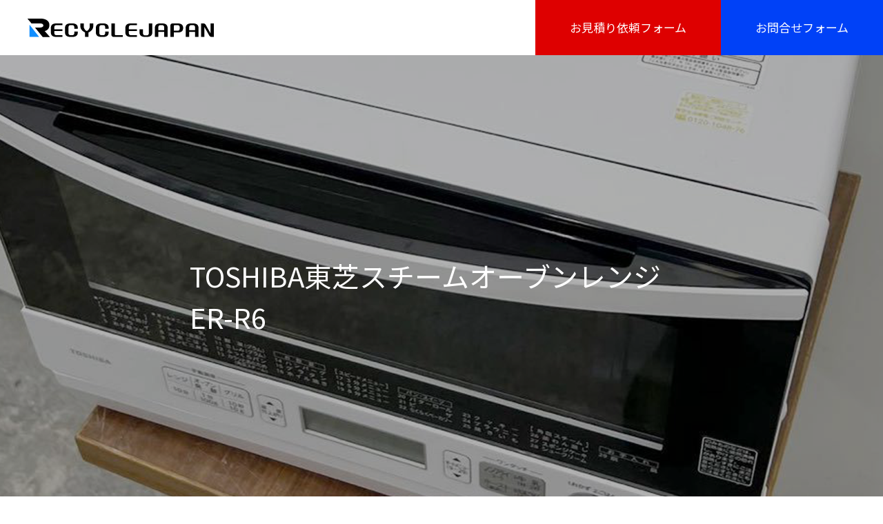

--- FILE ---
content_type: text/html; charset=UTF-8
request_url: https://www.recyclejapan.jp/toshiba%E6%9D%B1%E8%8A%9D%E3%82%B9%E3%83%81%E3%83%BC%E3%83%A0%E3%82%AA%E3%83%BC%E3%83%96%E3%83%B3%E3%83%AC%E3%83%B3%E3%82%B8er-r6/
body_size: 16122
content:
<!DOCTYPE html>
<html class="pc" lang="ja">
<head prefix="og: https://ogp.me/ns# fb: https://ogp.me/ns/fb#">
<meta charset="UTF-8">
<!--[if IE]><meta http-equiv="X-UA-Compatible" content="IE=edge"><![endif]-->
<meta name="viewport" content="width=device-width">
<title>奈良県でTOSHIBA東芝スチームオーブンレンジER-R6を買取させて頂きました│リサイクルジャパン</title>
<meta name="description" content="買い替えに伴ったご不用になったTOSHIBA東芝スチームオーブンレンジER-R6を買取させて頂きました。当社ではご不用になった家電や電化製品をお電話1本で即日現金買取させて頂いております。もちろんお客様のご都合の良い日に出張査定にお伺いいたしますので、不用品を簡単に現金化する事が可能です。">
<link rel="pingback" href="https://www.recyclejapan.jp/xmlrpc.php">
<link rel="shortcut icon" href="https://www.recyclejapan.jp/wp-content/uploads/2023/07/favi_new.gif">
<meta name='robots' content='max-image-preview:large' />
	<style>img:is([sizes="auto" i], [sizes^="auto," i]) { contain-intrinsic-size: 3000px 1500px }</style>
	<meta property="og:type" content="article">
<meta property="og:url" content="https://www.recyclejapan.jp/toshiba%E6%9D%B1%E8%8A%9D%E3%82%B9%E3%83%81%E3%83%BC%E3%83%A0%E3%82%AA%E3%83%BC%E3%83%96%E3%83%B3%E3%83%AC%E3%83%B3%E3%82%B8er-r6/">
<meta property="og:title" content="TOSHIBA東芝スチームオーブンレンジER-R6 &#8211; 出張買取専門リサイクルショップ　リサイクルジャパン">
<meta property="og:description" content="買い替えに伴ったご不用になったTOSHIBA東芝スチームオーブンレンジER-R6を買取させて頂きました。当社ではご不用になった家電や電化製品をお電話1本で即日現金買取させて頂いております。もちろんお客様のご都合の良い日に出張査定にお伺いいたしますので、不用品を簡単に現金化する事が可能です。">
<meta property="og:site_name" content="出張買取専門リサイクルショップ　リサイクルジャパン">
<meta property="og:image" content="https://www.recyclejapan.jp/wp-content/uploads/2023/08/TOSHIBA東芝スチームオーブンレンジER-R6_i.png">
<meta property="og:image:secure_url" content="https://www.recyclejapan.jp/wp-content/uploads/2023/08/TOSHIBA東芝スチームオーブンレンジER-R6_i.png"> 
<meta property="og:image:width" content="1450"> 
<meta property="og:image:height" content="700">
<meta name="twitter:card" content="summary">
<meta name="twitter:title" content="TOSHIBA東芝スチームオーブンレンジER-R6 &#8211; 出張買取専門リサイクルショップ　リサイクルジャパン">
<meta property="twitter:description" content="買い替えに伴ったご不用になったTOSHIBA東芝スチームオーブンレンジER-R6を買取させて頂きました。当社ではご不用になった家電や電化製品をお電話1本で即日現金買取させて頂いております。もちろんお客様のご都合の良い日に出張査定にお伺いいたしますので、不用品を簡単に現金化する事が可能です。">
<meta name="twitter:image:src" content="https://www.recyclejapan.jp/wp-content/uploads/2023/08/TOSHIBA東芝スチームオーブンレンジER-R6_i-450x450.png">
<link rel='dns-prefetch' href='//webfonts.xserver.jp' />
<link rel='dns-prefetch' href='//www.googletagmanager.com' />
<link rel="alternate" type="application/rss+xml" title="出張買取専門リサイクルショップ　リサイクルジャパン &raquo; フィード" href="https://www.recyclejapan.jp/feed/" />
<link rel="alternate" type="application/rss+xml" title="出張買取専門リサイクルショップ　リサイクルジャパン &raquo; コメントフィード" href="https://www.recyclejapan.jp/comments/feed/" />
<link rel="alternate" type="application/rss+xml" title="出張買取専門リサイクルショップ　リサイクルジャパン &raquo; TOSHIBA東芝スチームオーブンレンジER-R6 のコメントのフィード" href="https://www.recyclejapan.jp/toshiba%e6%9d%b1%e8%8a%9d%e3%82%b9%e3%83%81%e3%83%bc%e3%83%a0%e3%82%aa%e3%83%bc%e3%83%96%e3%83%b3%e3%83%ac%e3%83%b3%e3%82%b8er-r6/feed/" />
<script type="text/javascript">
/* <![CDATA[ */
window._wpemojiSettings = {"baseUrl":"https:\/\/s.w.org\/images\/core\/emoji\/16.0.1\/72x72\/","ext":".png","svgUrl":"https:\/\/s.w.org\/images\/core\/emoji\/16.0.1\/svg\/","svgExt":".svg","source":{"concatemoji":"https:\/\/www.recyclejapan.jp\/wp-includes\/js\/wp-emoji-release.min.js?ver=6.8.3"}};
/*! This file is auto-generated */
!function(s,n){var o,i,e;function c(e){try{var t={supportTests:e,timestamp:(new Date).valueOf()};sessionStorage.setItem(o,JSON.stringify(t))}catch(e){}}function p(e,t,n){e.clearRect(0,0,e.canvas.width,e.canvas.height),e.fillText(t,0,0);var t=new Uint32Array(e.getImageData(0,0,e.canvas.width,e.canvas.height).data),a=(e.clearRect(0,0,e.canvas.width,e.canvas.height),e.fillText(n,0,0),new Uint32Array(e.getImageData(0,0,e.canvas.width,e.canvas.height).data));return t.every(function(e,t){return e===a[t]})}function u(e,t){e.clearRect(0,0,e.canvas.width,e.canvas.height),e.fillText(t,0,0);for(var n=e.getImageData(16,16,1,1),a=0;a<n.data.length;a++)if(0!==n.data[a])return!1;return!0}function f(e,t,n,a){switch(t){case"flag":return n(e,"\ud83c\udff3\ufe0f\u200d\u26a7\ufe0f","\ud83c\udff3\ufe0f\u200b\u26a7\ufe0f")?!1:!n(e,"\ud83c\udde8\ud83c\uddf6","\ud83c\udde8\u200b\ud83c\uddf6")&&!n(e,"\ud83c\udff4\udb40\udc67\udb40\udc62\udb40\udc65\udb40\udc6e\udb40\udc67\udb40\udc7f","\ud83c\udff4\u200b\udb40\udc67\u200b\udb40\udc62\u200b\udb40\udc65\u200b\udb40\udc6e\u200b\udb40\udc67\u200b\udb40\udc7f");case"emoji":return!a(e,"\ud83e\udedf")}return!1}function g(e,t,n,a){var r="undefined"!=typeof WorkerGlobalScope&&self instanceof WorkerGlobalScope?new OffscreenCanvas(300,150):s.createElement("canvas"),o=r.getContext("2d",{willReadFrequently:!0}),i=(o.textBaseline="top",o.font="600 32px Arial",{});return e.forEach(function(e){i[e]=t(o,e,n,a)}),i}function t(e){var t=s.createElement("script");t.src=e,t.defer=!0,s.head.appendChild(t)}"undefined"!=typeof Promise&&(o="wpEmojiSettingsSupports",i=["flag","emoji"],n.supports={everything:!0,everythingExceptFlag:!0},e=new Promise(function(e){s.addEventListener("DOMContentLoaded",e,{once:!0})}),new Promise(function(t){var n=function(){try{var e=JSON.parse(sessionStorage.getItem(o));if("object"==typeof e&&"number"==typeof e.timestamp&&(new Date).valueOf()<e.timestamp+604800&&"object"==typeof e.supportTests)return e.supportTests}catch(e){}return null}();if(!n){if("undefined"!=typeof Worker&&"undefined"!=typeof OffscreenCanvas&&"undefined"!=typeof URL&&URL.createObjectURL&&"undefined"!=typeof Blob)try{var e="postMessage("+g.toString()+"("+[JSON.stringify(i),f.toString(),p.toString(),u.toString()].join(",")+"));",a=new Blob([e],{type:"text/javascript"}),r=new Worker(URL.createObjectURL(a),{name:"wpTestEmojiSupports"});return void(r.onmessage=function(e){c(n=e.data),r.terminate(),t(n)})}catch(e){}c(n=g(i,f,p,u))}t(n)}).then(function(e){for(var t in e)n.supports[t]=e[t],n.supports.everything=n.supports.everything&&n.supports[t],"flag"!==t&&(n.supports.everythingExceptFlag=n.supports.everythingExceptFlag&&n.supports[t]);n.supports.everythingExceptFlag=n.supports.everythingExceptFlag&&!n.supports.flag,n.DOMReady=!1,n.readyCallback=function(){n.DOMReady=!0}}).then(function(){return e}).then(function(){var e;n.supports.everything||(n.readyCallback(),(e=n.source||{}).concatemoji?t(e.concatemoji):e.wpemoji&&e.twemoji&&(t(e.twemoji),t(e.wpemoji)))}))}((window,document),window._wpemojiSettings);
/* ]]> */
</script>
<link rel="preconnect" href="https://fonts.googleapis.com">
<link rel="preconnect" href="https://fonts.gstatic.com" crossorigin>
<link href="https://fonts.googleapis.com/css2?family=Noto+Sans+JP:wght@400;600&amp;family=Noto+Sans+JP:wght@400;600&amp;family=Noto+Sans+JP:wght@400;600&amp;family=Noto+Sans+JP:wght@400;600" rel="stylesheet">
<link rel='stylesheet' id='style-css' href='https://www.recyclejapan.jp/wp-content/themes/massive_tcd084/style.css?ver=2.9.1' type='text/css' media='all' />
<style id='wp-emoji-styles-inline-css' type='text/css'>

	img.wp-smiley, img.emoji {
		display: inline !important;
		border: none !important;
		box-shadow: none !important;
		height: 1em !important;
		width: 1em !important;
		margin: 0 0.07em !important;
		vertical-align: -0.1em !important;
		background: none !important;
		padding: 0 !important;
	}
</style>
<link rel='stylesheet' id='wp-block-library-css' href='https://www.recyclejapan.jp/wp-includes/css/dist/block-library/style.min.css?ver=6.8.3' type='text/css' media='all' />
<style id='classic-theme-styles-inline-css' type='text/css'>
/*! This file is auto-generated */
.wp-block-button__link{color:#fff;background-color:#32373c;border-radius:9999px;box-shadow:none;text-decoration:none;padding:calc(.667em + 2px) calc(1.333em + 2px);font-size:1.125em}.wp-block-file__button{background:#32373c;color:#fff;text-decoration:none}
</style>
<style id='global-styles-inline-css' type='text/css'>
:root{--wp--preset--aspect-ratio--square: 1;--wp--preset--aspect-ratio--4-3: 4/3;--wp--preset--aspect-ratio--3-4: 3/4;--wp--preset--aspect-ratio--3-2: 3/2;--wp--preset--aspect-ratio--2-3: 2/3;--wp--preset--aspect-ratio--16-9: 16/9;--wp--preset--aspect-ratio--9-16: 9/16;--wp--preset--color--black: #000000;--wp--preset--color--cyan-bluish-gray: #abb8c3;--wp--preset--color--white: #ffffff;--wp--preset--color--pale-pink: #f78da7;--wp--preset--color--vivid-red: #cf2e2e;--wp--preset--color--luminous-vivid-orange: #ff6900;--wp--preset--color--luminous-vivid-amber: #fcb900;--wp--preset--color--light-green-cyan: #7bdcb5;--wp--preset--color--vivid-green-cyan: #00d084;--wp--preset--color--pale-cyan-blue: #8ed1fc;--wp--preset--color--vivid-cyan-blue: #0693e3;--wp--preset--color--vivid-purple: #9b51e0;--wp--preset--gradient--vivid-cyan-blue-to-vivid-purple: linear-gradient(135deg,rgba(6,147,227,1) 0%,rgb(155,81,224) 100%);--wp--preset--gradient--light-green-cyan-to-vivid-green-cyan: linear-gradient(135deg,rgb(122,220,180) 0%,rgb(0,208,130) 100%);--wp--preset--gradient--luminous-vivid-amber-to-luminous-vivid-orange: linear-gradient(135deg,rgba(252,185,0,1) 0%,rgba(255,105,0,1) 100%);--wp--preset--gradient--luminous-vivid-orange-to-vivid-red: linear-gradient(135deg,rgba(255,105,0,1) 0%,rgb(207,46,46) 100%);--wp--preset--gradient--very-light-gray-to-cyan-bluish-gray: linear-gradient(135deg,rgb(238,238,238) 0%,rgb(169,184,195) 100%);--wp--preset--gradient--cool-to-warm-spectrum: linear-gradient(135deg,rgb(74,234,220) 0%,rgb(151,120,209) 20%,rgb(207,42,186) 40%,rgb(238,44,130) 60%,rgb(251,105,98) 80%,rgb(254,248,76) 100%);--wp--preset--gradient--blush-light-purple: linear-gradient(135deg,rgb(255,206,236) 0%,rgb(152,150,240) 100%);--wp--preset--gradient--blush-bordeaux: linear-gradient(135deg,rgb(254,205,165) 0%,rgb(254,45,45) 50%,rgb(107,0,62) 100%);--wp--preset--gradient--luminous-dusk: linear-gradient(135deg,rgb(255,203,112) 0%,rgb(199,81,192) 50%,rgb(65,88,208) 100%);--wp--preset--gradient--pale-ocean: linear-gradient(135deg,rgb(255,245,203) 0%,rgb(182,227,212) 50%,rgb(51,167,181) 100%);--wp--preset--gradient--electric-grass: linear-gradient(135deg,rgb(202,248,128) 0%,rgb(113,206,126) 100%);--wp--preset--gradient--midnight: linear-gradient(135deg,rgb(2,3,129) 0%,rgb(40,116,252) 100%);--wp--preset--font-size--small: 13px;--wp--preset--font-size--medium: 20px;--wp--preset--font-size--large: 36px;--wp--preset--font-size--x-large: 42px;--wp--preset--spacing--20: 0.44rem;--wp--preset--spacing--30: 0.67rem;--wp--preset--spacing--40: 1rem;--wp--preset--spacing--50: 1.5rem;--wp--preset--spacing--60: 2.25rem;--wp--preset--spacing--70: 3.38rem;--wp--preset--spacing--80: 5.06rem;--wp--preset--shadow--natural: 6px 6px 9px rgba(0, 0, 0, 0.2);--wp--preset--shadow--deep: 12px 12px 50px rgba(0, 0, 0, 0.4);--wp--preset--shadow--sharp: 6px 6px 0px rgba(0, 0, 0, 0.2);--wp--preset--shadow--outlined: 6px 6px 0px -3px rgba(255, 255, 255, 1), 6px 6px rgba(0, 0, 0, 1);--wp--preset--shadow--crisp: 6px 6px 0px rgba(0, 0, 0, 1);}:where(.is-layout-flex){gap: 0.5em;}:where(.is-layout-grid){gap: 0.5em;}body .is-layout-flex{display: flex;}.is-layout-flex{flex-wrap: wrap;align-items: center;}.is-layout-flex > :is(*, div){margin: 0;}body .is-layout-grid{display: grid;}.is-layout-grid > :is(*, div){margin: 0;}:where(.wp-block-columns.is-layout-flex){gap: 2em;}:where(.wp-block-columns.is-layout-grid){gap: 2em;}:where(.wp-block-post-template.is-layout-flex){gap: 1.25em;}:where(.wp-block-post-template.is-layout-grid){gap: 1.25em;}.has-black-color{color: var(--wp--preset--color--black) !important;}.has-cyan-bluish-gray-color{color: var(--wp--preset--color--cyan-bluish-gray) !important;}.has-white-color{color: var(--wp--preset--color--white) !important;}.has-pale-pink-color{color: var(--wp--preset--color--pale-pink) !important;}.has-vivid-red-color{color: var(--wp--preset--color--vivid-red) !important;}.has-luminous-vivid-orange-color{color: var(--wp--preset--color--luminous-vivid-orange) !important;}.has-luminous-vivid-amber-color{color: var(--wp--preset--color--luminous-vivid-amber) !important;}.has-light-green-cyan-color{color: var(--wp--preset--color--light-green-cyan) !important;}.has-vivid-green-cyan-color{color: var(--wp--preset--color--vivid-green-cyan) !important;}.has-pale-cyan-blue-color{color: var(--wp--preset--color--pale-cyan-blue) !important;}.has-vivid-cyan-blue-color{color: var(--wp--preset--color--vivid-cyan-blue) !important;}.has-vivid-purple-color{color: var(--wp--preset--color--vivid-purple) !important;}.has-black-background-color{background-color: var(--wp--preset--color--black) !important;}.has-cyan-bluish-gray-background-color{background-color: var(--wp--preset--color--cyan-bluish-gray) !important;}.has-white-background-color{background-color: var(--wp--preset--color--white) !important;}.has-pale-pink-background-color{background-color: var(--wp--preset--color--pale-pink) !important;}.has-vivid-red-background-color{background-color: var(--wp--preset--color--vivid-red) !important;}.has-luminous-vivid-orange-background-color{background-color: var(--wp--preset--color--luminous-vivid-orange) !important;}.has-luminous-vivid-amber-background-color{background-color: var(--wp--preset--color--luminous-vivid-amber) !important;}.has-light-green-cyan-background-color{background-color: var(--wp--preset--color--light-green-cyan) !important;}.has-vivid-green-cyan-background-color{background-color: var(--wp--preset--color--vivid-green-cyan) !important;}.has-pale-cyan-blue-background-color{background-color: var(--wp--preset--color--pale-cyan-blue) !important;}.has-vivid-cyan-blue-background-color{background-color: var(--wp--preset--color--vivid-cyan-blue) !important;}.has-vivid-purple-background-color{background-color: var(--wp--preset--color--vivid-purple) !important;}.has-black-border-color{border-color: var(--wp--preset--color--black) !important;}.has-cyan-bluish-gray-border-color{border-color: var(--wp--preset--color--cyan-bluish-gray) !important;}.has-white-border-color{border-color: var(--wp--preset--color--white) !important;}.has-pale-pink-border-color{border-color: var(--wp--preset--color--pale-pink) !important;}.has-vivid-red-border-color{border-color: var(--wp--preset--color--vivid-red) !important;}.has-luminous-vivid-orange-border-color{border-color: var(--wp--preset--color--luminous-vivid-orange) !important;}.has-luminous-vivid-amber-border-color{border-color: var(--wp--preset--color--luminous-vivid-amber) !important;}.has-light-green-cyan-border-color{border-color: var(--wp--preset--color--light-green-cyan) !important;}.has-vivid-green-cyan-border-color{border-color: var(--wp--preset--color--vivid-green-cyan) !important;}.has-pale-cyan-blue-border-color{border-color: var(--wp--preset--color--pale-cyan-blue) !important;}.has-vivid-cyan-blue-border-color{border-color: var(--wp--preset--color--vivid-cyan-blue) !important;}.has-vivid-purple-border-color{border-color: var(--wp--preset--color--vivid-purple) !important;}.has-vivid-cyan-blue-to-vivid-purple-gradient-background{background: var(--wp--preset--gradient--vivid-cyan-blue-to-vivid-purple) !important;}.has-light-green-cyan-to-vivid-green-cyan-gradient-background{background: var(--wp--preset--gradient--light-green-cyan-to-vivid-green-cyan) !important;}.has-luminous-vivid-amber-to-luminous-vivid-orange-gradient-background{background: var(--wp--preset--gradient--luminous-vivid-amber-to-luminous-vivid-orange) !important;}.has-luminous-vivid-orange-to-vivid-red-gradient-background{background: var(--wp--preset--gradient--luminous-vivid-orange-to-vivid-red) !important;}.has-very-light-gray-to-cyan-bluish-gray-gradient-background{background: var(--wp--preset--gradient--very-light-gray-to-cyan-bluish-gray) !important;}.has-cool-to-warm-spectrum-gradient-background{background: var(--wp--preset--gradient--cool-to-warm-spectrum) !important;}.has-blush-light-purple-gradient-background{background: var(--wp--preset--gradient--blush-light-purple) !important;}.has-blush-bordeaux-gradient-background{background: var(--wp--preset--gradient--blush-bordeaux) !important;}.has-luminous-dusk-gradient-background{background: var(--wp--preset--gradient--luminous-dusk) !important;}.has-pale-ocean-gradient-background{background: var(--wp--preset--gradient--pale-ocean) !important;}.has-electric-grass-gradient-background{background: var(--wp--preset--gradient--electric-grass) !important;}.has-midnight-gradient-background{background: var(--wp--preset--gradient--midnight) !important;}.has-small-font-size{font-size: var(--wp--preset--font-size--small) !important;}.has-medium-font-size{font-size: var(--wp--preset--font-size--medium) !important;}.has-large-font-size{font-size: var(--wp--preset--font-size--large) !important;}.has-x-large-font-size{font-size: var(--wp--preset--font-size--x-large) !important;}
:where(.wp-block-post-template.is-layout-flex){gap: 1.25em;}:where(.wp-block-post-template.is-layout-grid){gap: 1.25em;}
:where(.wp-block-columns.is-layout-flex){gap: 2em;}:where(.wp-block-columns.is-layout-grid){gap: 2em;}
:root :where(.wp-block-pullquote){font-size: 1.5em;line-height: 1.6;}
</style>
<link rel='stylesheet' id='flexy-breadcrumb-css' href='https://www.recyclejapan.jp/wp-content/plugins/flexy-breadcrumb/public/css/flexy-breadcrumb-public.css?ver=1.2.1' type='text/css' media='all' />
<link rel='stylesheet' id='flexy-breadcrumb-font-awesome-css' href='https://www.recyclejapan.jp/wp-content/plugins/flexy-breadcrumb/public/css/font-awesome.min.css?ver=4.7.0' type='text/css' media='all' />
<link rel='stylesheet' id='wpsm_ac-font-awesome-front-css' href='https://www.recyclejapan.jp/wp-content/plugins/responsive-accordion-and-collapse/css/font-awesome/css/font-awesome.min.css?ver=6.8.3' type='text/css' media='all' />
<link rel='stylesheet' id='wpsm_ac_bootstrap-front-css' href='https://www.recyclejapan.jp/wp-content/plugins/responsive-accordion-and-collapse/css/bootstrap-front.css?ver=6.8.3' type='text/css' media='all' />
<link rel='stylesheet' id='tcd-contact-form-css' href='https://www.recyclejapan.jp/wp-content/plugins/tcd-workflow/admin.css?ver=6.8.3' type='text/css' media='all' />
<link rel='stylesheet' id='rt-fontawsome-css' href='https://www.recyclejapan.jp/wp-content/plugins/the-post-grid/assets/vendor/font-awesome/css/font-awesome.min.css?ver=7.8.8' type='text/css' media='all' />
<link rel='stylesheet' id='rt-tpg-css' href='https://www.recyclejapan.jp/wp-content/plugins/the-post-grid/assets/css/thepostgrid.min.css?ver=7.8.8' type='text/css' media='all' />
<link rel='stylesheet' id='site-reviews-css' href='https://www.recyclejapan.jp/wp-content/plugins/site-reviews/assets/styles/default.css?ver=7.2.13' type='text/css' media='all' />
<style id='site-reviews-inline-css' type='text/css'>
:root{--glsr-star-empty:url(https://www.recyclejapan.jp/wp-content/plugins/site-reviews/assets/images/stars/default/star-empty.svg);--glsr-star-error:url(https://www.recyclejapan.jp/wp-content/plugins/site-reviews/assets/images/stars/default/star-error.svg);--glsr-star-full:url(https://www.recyclejapan.jp/wp-content/plugins/site-reviews/assets/images/stars/default/star-full.svg);--glsr-star-half:url(https://www.recyclejapan.jp/wp-content/plugins/site-reviews/assets/images/stars/default/star-half.svg)}

</style>
<style>:root {
  --tcd-font-type1: "Noto Sans JP",sans-serif;
  --tcd-font-type2: "Noto Sans JP",sans-serif;
  --tcd-font-type3: "Noto Sans JP",sans-serif;
  --tcd-font-type-logo: "Noto Sans JP",sans-serif;
}</style>
<!--n2css--><!--n2js--><script type="text/javascript" src="https://www.recyclejapan.jp/wp-includes/js/jquery/jquery.min.js?ver=3.7.1" id="jquery-core-js"></script>
<script type="text/javascript" src="https://www.recyclejapan.jp/wp-includes/js/jquery/jquery-migrate.min.js?ver=3.4.1" id="jquery-migrate-js"></script>
<script type="text/javascript" src="//webfonts.xserver.jp/js/xserverv3.js?fadein=0&amp;ver=2.0.8" id="typesquare_std-js"></script>
<script type="text/javascript" src="https://www.recyclejapan.jp/wp-content/plugins/tcd-workflow/angular.js?ver=6.8.3" id="angular-js"></script>

<!-- Site Kit によって追加された Google タグ（gtag.js）スニペット -->
<!-- Google アナリティクス スニペット (Site Kit が追加) -->
<script type="text/javascript" src="https://www.googletagmanager.com/gtag/js?id=GT-NFP5486" id="google_gtagjs-js" async></script>
<script type="text/javascript" id="google_gtagjs-js-after">
/* <![CDATA[ */
window.dataLayer = window.dataLayer || [];function gtag(){dataLayer.push(arguments);}
gtag("set","linker",{"domains":["www.recyclejapan.jp"]});
gtag("js", new Date());
gtag("set", "developer_id.dZTNiMT", true);
gtag("config", "GT-NFP5486");
/* ]]> */
</script>
<link rel="https://api.w.org/" href="https://www.recyclejapan.jp/wp-json/" /><link rel="alternate" title="JSON" type="application/json" href="https://www.recyclejapan.jp/wp-json/wp/v2/posts/45215" /><link rel="canonical" href="https://www.recyclejapan.jp/toshiba%e6%9d%b1%e8%8a%9d%e3%82%b9%e3%83%81%e3%83%bc%e3%83%a0%e3%82%aa%e3%83%bc%e3%83%96%e3%83%b3%e3%83%ac%e3%83%b3%e3%82%b8er-r6/" />
<link rel='shortlink' href='https://www.recyclejapan.jp/?p=45215' />
<link rel="alternate" title="oEmbed (JSON)" type="application/json+oembed" href="https://www.recyclejapan.jp/wp-json/oembed/1.0/embed?url=https%3A%2F%2Fwww.recyclejapan.jp%2Ftoshiba%25e6%259d%25b1%25e8%258a%259d%25e3%2582%25b9%25e3%2583%2581%25e3%2583%25bc%25e3%2583%25a0%25e3%2582%25aa%25e3%2583%25bc%25e3%2583%2596%25e3%2583%25b3%25e3%2583%25ac%25e3%2583%25b3%25e3%2582%25b8er-r6%2F" />
<link rel="alternate" title="oEmbed (XML)" type="text/xml+oembed" href="https://www.recyclejapan.jp/wp-json/oembed/1.0/embed?url=https%3A%2F%2Fwww.recyclejapan.jp%2Ftoshiba%25e6%259d%25b1%25e8%258a%259d%25e3%2582%25b9%25e3%2583%2581%25e3%2583%25bc%25e3%2583%25a0%25e3%2582%25aa%25e3%2583%25bc%25e3%2583%2596%25e3%2583%25b3%25e3%2583%25ac%25e3%2583%25b3%25e3%2582%25b8er-r6%2F&#038;format=xml" />
<!-- Favicon Rotator -->
<link rel="shortcut icon" href="https://www.recyclejapan.jp/wp-content/uploads/2023/11/favi_new.gif" />
<link rel="apple-touch-icon-precomposed" href="https://www.recyclejapan.jp/wp-content/uploads/2023/11/s_favi.png" />
<!-- End Favicon Rotator -->

            <style type="text/css">              
                
                /* Background color */
                .fbc-page .fbc-wrap .fbc-items {
                    background-color: #ffffff;
                }
                /* Items font size */
                .fbc-page .fbc-wrap .fbc-items li {
                    font-size: 16px;
                }
                
                /* Items' link color */
                .fbc-page .fbc-wrap .fbc-items li a {
                    color: #337ab7;                    
                }
                
                /* Seprator color */
                .fbc-page .fbc-wrap .fbc-items li .fbc-separator {
                    color: #cccccc;
                }
                
                /* Active item & end-text color */
                .fbc-page .fbc-wrap .fbc-items li.active span,
                .fbc-page .fbc-wrap .fbc-items li .fbc-end-text {
                    color: #27272a;
                    font-size: 16px;
                }
            </style>

            <meta name="generator" content="Site Kit by Google 1.170.0" />        <style>
            :root {
                --tpg-primary-color: #0d6efd;
                --tpg-secondary-color: #0654c4;
                --tpg-primary-light: #c4d0ff
            }

                    </style>
		<link rel="stylesheet" href="https://www.recyclejapan.jp/wp-content/themes/massive_tcd084/css/design-plus.css?ver=2.9.1">
<link rel="stylesheet" href="https://www.recyclejapan.jp/wp-content/themes/massive_tcd084/css/sns-botton.css?ver=2.9.1">
<link rel="stylesheet" media="screen and (max-width:1200px)" href="https://www.recyclejapan.jp/wp-content/themes/massive_tcd084/css/responsive.css?ver=2.9.1">
<link rel="stylesheet" media="screen and (max-width:1200px)" href="https://www.recyclejapan.jp/wp-content/themes/massive_tcd084/css/footer-bar.css?ver=2.9.1">

<script src="https://www.recyclejapan.jp/wp-content/themes/massive_tcd084/js/jquery.easing.1.4.js?ver=2.9.1"></script>
<script src="https://www.recyclejapan.jp/wp-content/themes/massive_tcd084/js/jscript.js?ver=2.9.1"></script>
<script src="https://www.recyclejapan.jp/wp-content/themes/massive_tcd084/js/comment.js?ver=2.9.1"></script>
<script src="https://www.recyclejapan.jp/wp-content/themes/massive_tcd084/js/parallax.js?ver=2.9.1"></script>

<link rel="stylesheet" href="https://www.recyclejapan.jp/wp-content/themes/massive_tcd084/js/simplebar.css?ver=2.9.1">
<script src="https://www.recyclejapan.jp/wp-content/themes/massive_tcd084/js/simplebar.min.js?ver=2.9.1"></script>


<script src="https://www.recyclejapan.jp/wp-content/themes/massive_tcd084/js/header_fix.js?ver=2.9.1"></script>
<script src="https://www.recyclejapan.jp/wp-content/themes/massive_tcd084/js/header_fix_mobile.js?ver=2.9.1"></script>


<style type="text/css">

body, input, textarea { font-family: var(--tcd-font-type1); }

.rich_font, .p-vertical { font-family: var(--tcd-font-type1); }

.rich_font_1 { font-family: var(--tcd-font-type1); }
.rich_font_2 { font-family: var(--tcd-font-type2); font-weight:500; }
.rich_font_3 { font-family: var(--tcd-font-type3); font-weight:500; }
.rich_font_logo { font-family: var(--tcd-font-type-logo); font-weight: bold !important; ;}

.post_content, #next_prev_post { font-family: var(--tcd-font-type1); }
.widget_headline, .widget_block .wp-block-heading, .widget_tab_post_list_button a, .search_box_headline { font-family: var(--tcd-font-type1); }

.pc .header_fix #header, .mobile .header_fix_mobile #header { background:rgba(255,255,255,1); }
#header:hover, html.open_menu #header { background:rgba(255,255,255,1) !important; }
#header_button a { font-size:17px; }
#header_button .num1 { color:#ffffff; background:#de0000; }
#header_button .num1:hover { background:#b60000; }
#header_button .num2 { color:#ffffff; background:#0041f7; }
#header_button .num2:hover { background:#0034ad; }
#menu_button { background:#3680c3; }
#menu_button:hover { background:#1f4bc4; }
#menu_button span { background:#ffffff; }
#drawer_menu { color:#ffffff; background:#3680c3; }
#drawer_menu a { color:#ffffff; }
#global_menu li a { font-size:20px; border-color:#e06665; }
#global_menu .sub-menu li a { border-color:#444444 !important; }
#global_menu .sub-menu li a:hover { background:none; }
#global_menu li a:hover, #global_menu .menu-item-has-children.open > a { background:#1f4bc4; border-color:#1f4bc4; }
#drawer_footer_menu li a:hover, #drawer_footer_sns a:hover:before { color:#000000; }
#drawer_search { background:#ffffff; }
@media screen and (max-width:750px) {
  #global_menu li a { font-size:16px; }
}
#global_menu .child_menu { background:#000000; }
#global_menu a .sub_title { color:#ff9999; }
.mega_menu .title { font-size:16px; }
.mega_menu a:before {
  background: -moz-linear-gradient(left,  rgba(13,55,71,1) 0%, rgba(13,55,71,0) 100%);
  background: -webkit-linear-gradient(left,  rgba(13,55,71,1) 0%,rgba(13,55,71,0) 100%);
  background: linear-gradient(to right,  rgba(13,55,71,1) 0%,rgba(13,55,71,0) 100%);
}
@media screen and (max-width:750px) {
  .mega_menu .title { font-size:12px; }
}
#copyright { color:#ffffff; background:#3680c3; }
#return_top_pc a { border-color:#dddddd; background:#ffffff; }
#return_top_pc a:hover { background:#f2f2f2; }
#return_top_pc a:before { color:#000000 !important; }
#return_top a:before { color:#ffffff; }
#return_top a { background:#000000; }
#return_top a:hover { background:#1f4bc4; }
#footer_banner .title { font-size:32px; }
#footer_banner .desc { font-size:23px; }
#footer_banner .banner1 a { color:#ffffff !important; background:#de0000; }
#footer_banner .banner1 a:hover { background:#b60000; }
#footer_banner .banner2 a { color:#ffffff !important; background:#0041f7; }
#footer_banner .banner2 a:hover { background:#0034ad; }
#footer_menu .title { font-size:20px; }
#footer_menu .sub_title { font-size:17px; color:#3680c3; }
@media screen and (max-width:750px) {
  #footer_banner .title { font-size:18px; }
  #footer_banner .desc { font-size:17px; }
  #footer_menu .title { font-size:18px; }
  #footer_menu .sub_title { font-size:17px; }
}

.author_profile a.avatar img, .animate_image img, .animate_background .image, #recipe_archive .blur_image {
  width:100%; height:auto;
  -webkit-transition: transform  0.75s ease;
  transition: transform  0.75s ease;
}
.author_profile a.avatar:hover img, .animate_image:hover img, .animate_background:hover .image, #recipe_archive a:hover .blur_image {
  -webkit-transform: scale(1.2);
  transform: scale(1.2);
}



a { color:#000; }

.cb_news_list .category_list li.active a,  #news_archive .category_list li.active a
  { color:#3680c3; }

#page_content #tcd_contact_form .wpcf7-submit, #tcd_contact_form .radio_list input:checked + .wpcf7-list-item-label:after
  { background:#3680c3; }

#submit_comment:hover, #cancel_comment_reply a:hover, #wp-calendar #prev a:hover, #wp-calendar #next a:hover, #wp-calendar td a:hover,
#post_pagination a:hover, #p_readmore .button:hover, .page_navi a:hover, #post_pagination a:hover,.c-pw__btn:hover, #post_pagination a:hover, #comment_tab li a:hover, #category_post .tab p:hover, .widget_tab_post_list_button a:hover,
#header_slider .slick-dots button:hover::before, #header_slider .slick-dots .slick-active button::before, .interview_image_slider_main .slick-dots button:hover::before, .interview_image_slider_main .slick-dots .slick-active button::before,
#page_content #tcd_contact_form .wpcf7-submit:hover
  { background-color:#1f4bc4; }

#comment_textarea textarea:focus, .c-pw__box-input:focus, .page_navi a:hover, .page_navi span.current, #post_pagination p, #post_pagination a:hover
  { border-color:#1f4bc4; }

a:hover, #header_logo a:hover, #header_slider_button:hover:before, #footer a:hover, #footer_social_link li a:hover:before, #bread_crumb a:hover, #bread_crumb li.home a:hover:after, #next_prev_post a:hover,
.single_copy_title_url_btn:hover, .tcdw_search_box_widget .search_area .search_button:hover:before, .styled_post_list1 a:hover .title, #return_top_pc a:hover:before, #blog_header .news_meta li a:hover, #blog_header .meta li.category a:hover,
#single_author_title_area .author_link li a:hover:before, .author_profile a:hover, .author_profile .author_link li a:hover:before, #post_meta_bottom a:hover, .cardlink .title a:hover, .comment a:hover, .comment_form_wrapper a:hover, #searchform .submit_button:hover:before,
#drawer_search .button label:hover:before, #related_post .category a:hover, #global_menu .sub-menu li a:hover
  { color:#1e73be; }

.post_content a, .custom-html-widget a { color:#1e73be; }
.post_content a:hover, .custom-html-widget a:hover { color:#1f4bc4; }

.styled_h2 {
  font-size:24px !important; text-align:center; color:#ffffff; background:#1e73be;  border-top:5px solid #1e73be;
  border-bottom:5px solid #1e73be;
  border-left:0px solid #1e73be;
  border-right:0px solid #1e73be;
  padding:5px 0px 5px 15px !important;
  margin:0px 0px 34px !important;
}
.styled_h3 {
  font-size:23px !important; text-align:left; color:#000000; background:#fafafa;  border-top:0px solid #ffffff;
  border-bottom:0px solid #ffffff;
  border-left:8px solid #1e73be;
  border-right:0px solid #ffffff;
  padding:0px 0px 0px 15px !important;
  margin:0px 0px 30px !important;
}
.styled_h4 {
  font-size:18px !important; text-align:left; color:#000000;   border-top:0px solid #dddddd;
  border-bottom:1px solid #dddddd;
  border-left:0px solid #dddddd;
  border-right:0px solid #dddddd;
  padding:3px 0px 3px 20px !important;
  margin:0px 0px 30px !important;
}
.styled_h5 {
  font-size:14px !important; text-align:left; color:#000000;   border-top:0px solid #dddddd;
  border-bottom:1px solid #dddddd;
  border-left:0px solid #dddddd;
  border-right:0px solid #dddddd;
  padding:3px 0px 3px 24px !important;
  margin:0px 0px 30px !important;
}
.q_custom_button1 {
  color:#ffffff !important;
  border-color:rgba(109,151,191,1);
}
.q_custom_button1.animation_type1 { background:#1e73be; }
.q_custom_button1:hover, .q_custom_button1:focus {
  color:#ffffff !important;
  border-color:rgba(109,151,191,1);
}
.q_custom_button1.animation_type1:hover { background:#1e73be; }
.q_custom_button1:before { background:#1e73be; }
.q_custom_button2 {
  color:#ffffff !important;
  border-color:rgba(109,151,191,1);
}
.q_custom_button2.animation_type1 { background:#1e73be; }
.q_custom_button2:hover, .q_custom_button2:focus {
  color:#ffffff !important;
  border-color:rgba(109,151,191,1);
}
.q_custom_button2.animation_type1:hover { background:#1e73be; }
.q_custom_button2:before { background:#1e73be; }
.q_custom_button3 {
  color:#ffffff !important;
  border-color:rgba(109,151,191,1);
}
.q_custom_button3.animation_type1 { background:#1e73be; }
.q_custom_button3:hover, .q_custom_button3:focus {
  color:#ffffff !important;
  border-color:rgba(109,151,191,1);
}
.q_custom_button3.animation_type1:hover { background:#1e73be; }
.q_custom_button3:before { background:#1e73be; }
.speech_balloon_left1 .speach_balloon_text { background-color: #ffdfdf; border-color: #ffdfdf; color: #000000 }
.speech_balloon_left1 .speach_balloon_text::before { border-right-color: #ffdfdf }
.speech_balloon_left1 .speach_balloon_text::after { border-right-color: #ffdfdf }
.speech_balloon_left2 .speach_balloon_text { background-color: #ffffff; border-color: #ff5353; color: #000000 }
.speech_balloon_left2 .speach_balloon_text::before { border-right-color: #ff5353 }
.speech_balloon_left2 .speach_balloon_text::after { border-right-color: #ffffff }
.speech_balloon_right1 .speach_balloon_text { background-color: #ccf4ff; border-color: #ccf4ff; color: #000000 }
.speech_balloon_right1 .speach_balloon_text::before { border-left-color: #ccf4ff }
.speech_balloon_right1 .speach_balloon_text::after { border-left-color: #ccf4ff }
.speech_balloon_right2 .speach_balloon_text { background-color: #ffffff; border-color: #0789b5; color: #000000 }
.speech_balloon_right2 .speach_balloon_text::before { border-left-color: #0789b5 }
.speech_balloon_right2 .speach_balloon_text::after { border-left-color: #ffffff }
.qt_google_map .pb_googlemap_custom-overlay-inner { background:#3680c3; color:#ffffff; }
.qt_google_map .pb_googlemap_custom-overlay-inner::after { border-color:#3680c3 transparent transparent transparent; }
</style>

<style id="current-page-style" type="text/css">
#blog_header .title { font-size:40px;  }
#article .post_content { font-size:17px; }
#related_post .headline { font-size:20px; }
#related_post .title { font-size:17px; }
#category_post .tab p { font-size:17px; background:#000000; }
#category_post .tab p:hover { background:#333333; }
.mobile_device #category_post .tab p:hover { background:#fff !important; }
#category_post .title { font-size:17px; }
#comments .headline { font-size:20px; }
@media screen and (max-width:1100px) {
  #blog_header .title { font-size:30px; }
}
@media screen and (max-width:850px) {
  #blog_header .title { font-size:20px; }
  #article .post_content { font-size:17px; }
  #related_post .headline { font-size:17px; }
  #related_post .title { font-size:17px; }
  #category_post .tab p { font-size:17px; }
  #category_post .title { font-size:17px; }
  #comments .headline { font-size:17px; }
}
#site_loader_overlay.active #site_loader_animation {
  opacity:0;
  -webkit-transition: all 1.0s cubic-bezier(0.22, 1, 0.36, 1) 0s; transition: all 1.0s cubic-bezier(0.22, 1, 0.36, 1) 0s;
}
#site_loader_logo_inner .message { font-size:16px; color:#000000; }
#site_loader_logo_inner i { background:#000000; }
@media screen and (max-width:750px) {
  #site_loader_logo_inner .message { font-size:14px; }
  }
</style>
<style id="tcd-custom_css-1">.p-page-header__image .p-page-header__inner { opacity: 1; }
.p-page-header__image.is-active .p-page-header__inner { display: none; }

#header_slider .slick-dots button::before {
    display: none;
}



/* 必須マーク */
.must{
	color: #fff;
	margin-right: 10px;
	padding: 6px 10px;
	background: #F92931;
	border-radius: 20px;
}

/* 任意マーク */
.free {
	color: #fff;
	margin-right: 10px;
	padding: 6px 10px;
	background: #424242;
	border-radius: 20px;
}

/* 項目名を太字にする */
form p {
	font-weight: 600;
}

/* 入力項目を見やすくする */
input.wpcf7-form-control.wpcf7-text,
textarea.wpcf7-form-control.wpcf7-textarea {
	width: 100%;
	padding: 8px 15px;
	margin-right: 10px;
	margin-top: 10px;
	border: 1px solid #d0d5d8;
	border-radius: 3px;
}
textarea.wpcf7-form-control.wpcf7-textarea {
	height: 200px;
}

/*** 3点ボックスコンテンツのカスタマイズ ***/
 
/* 画像を枠いっぱいに表示させる */
.cb_box_content .box_content .image {
    object-fit: cover;
    width: 100%;
    height: 100%;
    max-width: none;
}
 
/* 余白の調整 */
.cb_box_content .box_content .content_bottom{
    padding: 0;
}
 
/* キャプションの非表示 */
.cb_box_content .box_content .caption{
    display: none;
}


</style>
<script type="text/javascript">
jQuery(function($){

  $('#blog_header').addClass('animate');

  $('#related_post .post_list').slick({
    infinite: true,
    dots: false,
    arrows: false,
    slidesToShow: 3,
    slidesToScroll: 1,
    swipeToSlide: true,
    touchThreshold: 20,
    adaptiveHeight: false,
    pauseOnHover: true,
    autoplay: true,
    fade: false,
    easing: 'easeOutExpo',
    speed: 700,
    autoplaySpeed: 5000,
    responsive: [
      {
        breakpoint: 550,
        settings: { slidesToShow: 2 }
      }
    ]
  });
  $('#related_post .prev_item').on('click', function() {
    $('#related_post .post_list').slick('slickPrev');
  });
  $('#related_post .next_item').on('click', function() {
    $('#related_post .post_list').slick('slickNext');
  });

  $(document).on('click', '#category_tab1', function(event){
    $('#category_post .tab p').removeClass('active');
    $(this).addClass('active');
    $('#category_post1').show();
    $('#category_post2').hide();
    $('#category_post3').hide();
  });
  $(document).on('click', '#category_tab2', function(event){
    $('#category_post .tab p').removeClass('active');
    $(this).addClass('active');
    $('#category_post1').hide();
    $('#category_post2').show();
    $('#category_post3').hide();
  });
  $(document).on('click', '#category_tab3', function(event){
    $('#category_post .tab p').removeClass('active');
    $(this).addClass('active');
    $('#category_post1').hide();
    $('#category_post2').hide();
    $('#category_post3').show();
  });

});
</script>
<meta name="google-site-verification" content="PaVQ10gbGV_kQTkGHB3X4zMBVIO13i66_rZto9FzSDY" />
<script>
jQuery(function ($) {
	var $window = $(window);
	var $body = $('body');
  // クイックタグ - underline ------------------------------------------
  if ($('.q_underline').length) {
    var gradient_prefix = null;
    $('.q_underline').each(function(){
      var bbc = $(this).css('borderBottomColor');
      if (jQuery.inArray(bbc, ['transparent', 'rgba(0, 0, 0, 0)']) == -1) {
        if (gradient_prefix === null) {
          gradient_prefix = '';
          var ua = navigator.userAgent.toLowerCase();
          if (/webkit/.test(ua)) {
            gradient_prefix = '-webkit-';
          } else if (/firefox/.test(ua)) {
            gradient_prefix = '-moz-';
          } else {
            gradient_prefix = '';
          }
        }
        $(this).css('borderBottomColor', 'transparent');
        if (gradient_prefix) {
          $(this).css('backgroundImage', gradient_prefix+'linear-gradient(left, transparent 50%, '+bbc+ ' 50%)');
        } else {
          $(this).css('backgroundImage', 'linear-gradient(to right, transparent 50%, '+bbc+ ' 50%)');
        }
      }
    });
    $window.on('scroll.q_underline', function(){
      $('.q_underline:not(.is-active)').each(function(){
        if ($body.hasClass('show-serumtal')) {
          var left = $(this).offset().left;
          if (window.scrollX > left - window.innerHeight) {
            $(this).addClass('is-active');
          }
        } else {
          var top = $(this).offset().top;
          if (window.scrollY > top - window.innerHeight) {
            $(this).addClass('is-active');
          }
        }
      });
      if (!$('.q_underline:not(.is-active)').length) {
        $window.off('scroll.q_underline');
      }
    });
  }
} );
</script>
<link rel="icon" href="https://www.recyclejapan.jp/wp-content/uploads/2024/01/s_favi-150x150.png" sizes="32x32" />
<link rel="icon" href="https://www.recyclejapan.jp/wp-content/uploads/2024/01/s_favi.png" sizes="192x192" />
<link rel="apple-touch-icon" href="https://www.recyclejapan.jp/wp-content/uploads/2024/01/s_favi.png" />
<meta name="msapplication-TileImage" content="https://www.recyclejapan.jp/wp-content/uploads/2024/01/s_favi.png" />
</head>
<body id="body" class="wp-singular post-template-default single single-post postid-45215 single-format-standard wp-embed-responsive wp-theme-massive_tcd084 rttpg rttpg-7.8.8 radius-frontend rttpg-body-wrap rttpg-flaticon metaslider-plugin hide_header_desc_mobile use_header_fix use_mobile_header_fix">

	
	
<div id="container">
  
 
 <header id="header">
    <div id="header_logo">
   <div class="logo">
 <a href="https://www.recyclejapan.jp/" title="出張買取専門リサイクルショップ　リサイクルジャパン">
    <img class="pc_logo_image" src="https://www.recyclejapan.jp/wp-content/uploads/2023/07/recyclejapan_logo_realgate.png?1769024539" alt="出張買取専門リサイクルショップ　リサイクルジャパン" title="出張買取専門リサイクルショップ　リサイクルジャパン" width="273" height="30" />
      <img class="mobile_logo_image type1" src="https://www.recyclejapan.jp/wp-content/uploads/2023/07/recyclejapan_logo_realgate.png?1769024539" alt="出張買取専門リサイクルショップ　リサイクルジャパン" title="出張買取専門リサイクルショップ　リサイクルジャパン" width="273" height="30" />
   </a>
</div>

  </div>
      <div id="header_button" class="clearfix">
      <a class="num1" href="/お見積り依頼" >
    <span>お見積り依頼フォーム</span>
   </a>
     <a class="num2" href="/お問合せ" >
    <span>お問合せフォーム</span>
   </a>
    </div>
     </header>

 
 
 <div id="blog_header" >
 <div id="blog_header_inner">
  <div class="title_area">
   <h1 class="title rich_font_1 entry-title">TOSHIBA東芝スチームオーブンレンジER-R6</h1>
  </div>
  <ul class="meta clearfix">
   <li class="category"><a href="https://www.recyclejapan.jp/category/%e5%ae%b6%e9%9b%bb%e3%83%bb%e9%9b%bb%e5%8c%96%e8%a3%bd%e5%93%81/" rel="category tag">家電・電化製品</a></li>        </ul>
 </div>
  <div class="overlay" style="background:rgba(0,0,0,0.3);"></div>
   <div class="bg_image" style="background:url(https://www.recyclejapan.jp/wp-content/uploads/2023/08/TOSHIBA東芝スチームオーブンレンジER-R6_i.png) no-repeat center top; background-size:cover;"></div>
 </div>

<div id="blog_single">

 <div id="bread_crumb">
 <ul class="clearfix" itemtype="https://schema.org/BreadcrumbList">
  <li itemprop="itemListElement" itemtype="https://schema.org/ListItem" class="home"><a itemprop="item" href="https://www.recyclejapan.jp/"><span itemprop="name">ホーム</span></a><meta itemprop="position" content="1"></li>
 <li itemprop="itemListElement" itemtype="https://schema.org/ListItem"><a itemprop="item" href="https://www.recyclejapan.jp/%e5%ae%9f%e7%b8%be%e4%b8%80%e8%a6%a7/"><span itemprop="name">実績</span></a><meta itemprop="position" content="2"></li>
  <li class="category" itemprop="itemListElement" itemtype="https://schema.org/ListItem">
    <a itemprop="item" href="https://www.recyclejapan.jp/category/%e5%ae%b6%e9%9b%bb%e3%83%bb%e9%9b%bb%e5%8c%96%e8%a3%bd%e5%93%81/"><span itemprop="name">家電・電化製品</span></a>
    <meta itemprop="position" content="3">
 </li>
  <li class="last" itemprop="itemListElement" itemtype="https://schema.org/ListItem"><span itemprop="name">TOSHIBA東芝スチームオーブンレンジER-R6</span><meta itemprop="position" content="4"></li>
  </ul>
</div>

 
  <article id="article">

   
   
   
   
   
      <div class="post_content clearfix">
    <p><img decoding="async" class="aligncenter wp-image-45218 size-full" title="TOSHIBA東芝スチームオーブンレンジER-R6" src="https://www.recyclejapan.jp/wp-content/uploads/2023/08/TOSHIBA東芝スチームオーブンレンジER-R6_01-1.png" alt="TOSHIBA東芝スチームオーブンレンジER-R6" width="900" height="900" srcset="https://www.recyclejapan.jp/wp-content/uploads/2023/08/TOSHIBA東芝スチームオーブンレンジER-R6_01-1.png 900w, https://www.recyclejapan.jp/wp-content/uploads/2023/08/TOSHIBA東芝スチームオーブンレンジER-R6_01-1-300x300.png 300w, https://www.recyclejapan.jp/wp-content/uploads/2023/08/TOSHIBA東芝スチームオーブンレンジER-R6_01-1-150x150.png 150w, https://www.recyclejapan.jp/wp-content/uploads/2023/08/TOSHIBA東芝スチームオーブンレンジER-R6_01-1-768x768.png 768w, https://www.recyclejapan.jp/wp-content/uploads/2023/08/TOSHIBA東芝スチームオーブンレンジER-R6_01-1-450x450.png 450w" sizes="(max-width: 900px) 100vw, 900px" /></p>
<p><a href="https://www.recyclejapan.jp/%E5%A5%88%E8%89%AF%E7%9C%8C">奈良県</a>で買い替えに伴ったご不用になったTOSHIBA東芝スチームオーブンレンジER-R6を買取させて頂きました。当社ではご不用になった家電や電化製品をお電話1本で即日現金買取させて頂いております。もちろんお客様のご都合の良い日に出張査定にお伺い致しますので、不用品を簡単に現金化する事が可能です。家電の買取ならお気軽にリサイクルジャパンにお問合せください。</p>
<div class="s_table"><table class="table table-bordered table-th-gray" style="width: 100%;">
<tbody>
<tr>
<th class="w33p" style="width: 47.8664%;"><span style="font-size: 12pt;">メーカー名</span></th>
<td style="width: 51.9481%;">東芝 TOSHIBA</td>
</tr>
<tr>
<th style="width: 47.8664%;"><span style="font-size: 12pt;">型式</span></th>
<td style="width: 51.9481%;">ER-R6</td>
</tr>
<tr>
<th style="width: 47.8664%;"><span style="font-size: 12pt;">年式</span></th>
<td style="width: 51.9481%;">2017年製</td>
</tr>
<tr>
<th style="width: 47.8664%;"><span style="font-size: 12pt;">サイズ</span></th>
<td style="width: 51.9481%;">幅480×奥行390×高さ325（mm）</td>
</tr>
<tr>
<th style="width: 47.8664%;"><span style="font-size: 12pt;">状態</span></th>
<td style="width: 51.9481%;">使用感あり</td>
</tr>
</tbody>
</table></div>
   </div>

   
   
   
   
   
  </article><!-- END #article -->

  
  
  
  
    <div id="category_post" style="background:#f3f3f3;">
   <div class="tab">
       </div>
   <div class="post_list_wrap">
       </div>
  </div><!-- END #category post -->
  
  
  
</div><!-- END #blog_single -->


  <div id="return_top_pc">
  <a href="#body"><span>TOP</span></a>
 </div>
 <footer id="footer">

    <div id="footer_banner">
      <div class="banner banner1">
    <a class="animate_background clearfix" href="/お見積り依頼">
     <div class="image_wrap">
      <div class="image" style="background:url(https://www.recyclejapan.jp/wp-content/uploads/2023/07/お見積りF2.gif) no-repeat center center; background-size:cover;"></div>
     </div>
     <div class="title_area">
      <div class="title rich_font_1">お見積りフォーム</div>      <p class="desc">24時間365日受付可能</p>     </div>
    </a>
   </div>
      <div class="banner banner2">
    <a class="animate_background clearfix" href="/お問合せ">
     <div class="image_wrap">
      <div class="image" style="background:url(https://www.recyclejapan.jp/wp-content/uploads/2023/07/お問合せF2.gif) no-repeat center center; background-size:cover;"></div>
     </div>
     <div class="title_area">
      <div class="title rich_font_1">お問合せ</div>      <p class="desc">お気軽にお問合せください</p>     </div>
    </a>
   </div>
     </div><!-- end #footer_banner -->
  
      <div id="footer_menu">
      <div class="footer_menu">
    <ul id="menu-%e8%b2%b7%e5%8f%96%e5%93%81%e7%9b%ae" class="menu"><li><a href="https://www.recyclejapan.jp/%E8%B2%B7%E5%8F%96%E3%82%AB%E3%83%86%E3%82%B4%E3%83%AA%E3%83%BC/"><span class="title rich_font_1">General Customer</span><span class="sub_title rich_font_1">買取カテゴリー</span></a>
<ul class="sub-menu">
<li><a href="https://www.recyclejapan.jp/%E5%AE%B6%E9%9B%BB%E3%81%AE%E8%B2%B7%E5%8F%96/">家電・電化製品</a></li>
<li><a href="https://www.recyclejapan.jp/%E5%AE%B6%E5%85%B7%E3%81%AE%E8%B2%B7%E5%8F%96/">家具・インテリア</a></li>
<li><a href="https://www.recyclejapan.jp/%E6%A5%BD%E5%99%A8%E3%83%BB%E9%9F%B3%E9%9F%BF%E6%A9%9F%E5%99%A8%E3%81%AE%E8%B2%B7%E5%8F%96/">楽器・音響機器</a></li>
<li><a href="https://www.recyclejapan.jp/%E3%83%96%E3%83%A9%E3%83%B3%E3%83%89%E5%93%81%E3%81%AE%E8%B2%B7%E5%8F%96/">ブランド品・貴金属</a></li>
<li><a href="https://www.recyclejapan.jp/%E3%83%87%E3%82%B6%E3%82%A4%E3%83%8A%E3%83%BC%E3%82%BA%E5%AE%B6%E5%85%B7%E3%83%BB%E3%83%96%E3%83%A9%E3%83%B3%E3%83%89%E5%AE%B6%E5%85%B7%E3%81%AE%E8%B2%B7%E5%8F%96">デザイナーズ家具</a></li>
</ul>
</li>
</ul>   </div>
         <div class="footer_menu">
    <ul id="menu-%e6%b3%95%e4%ba%ba%e3%81%ae%e3%81%8a%e5%ae%a2%e6%a7%98" class="menu"><li><a href="https://www.recyclejapan.jp/%e8%b2%b7%e5%8f%96%e3%82%ab%e3%83%86%e3%82%b4%e3%83%aa%e3%83%bc/%e6%b3%95%e4%ba%ba%e3%81%ae%e3%81%8a%e5%ae%a2%e6%a7%98/"><span class="title rich_font_1">Corporate Customer</span><span class="sub_title rich_font_1">法人のお客様</span></a>
<ul class="sub-menu">
<li><a href="https://www.recyclejapan.jp/%E9%9B%BB%E5%8B%95%E5%B7%A5%E5%85%B7%E3%81%AE%E8%B2%B7%E5%8F%96/">電動工具・エアーツール</a></li>
<li><a href="https://www.recyclejapan.jp/%E4%BA%8B%E5%8B%99%E6%A9%9F%E5%99%A8%E3%83%BB%E3%82%AA%E3%83%95%E3%82%A3%E3%82%B9%E5%AE%B6%E5%85%B7%E3%81%AE%E8%B2%B7%E5%8F%96/">事務機器・オフィス家具</a></li>
<li><a href="https://www.recyclejapan.jp/%E5%8E%A8%E6%88%BF%E6%A9%9F%E5%99%A8%E3%81%AE%E8%B2%B7%E5%8F%96/">厨房機器・店舗用品</a></li>
<li><a href="https://www.recyclejapan.jp/%E4%BD%8F%E5%AE%85%E8%A8%AD%E5%82%99%E3%81%AE%E8%B2%B7%E5%8F%96/">住宅設備・システムキッチン</a></li>
</ul>
</li>
</ul>   </div>
         <div class="footer_menu">
    <ul id="menu-%e3%83%aa%e3%83%b3%e3%82%af" class="menu"><li><a href="/"><span class="title rich_font_1">Service</span><span class="sub_title rich_font_1">関連サービス</span></a>
<ul class="sub-menu">
<li><a href="https://www.rentitservice.com/" target="_blank" rel="noopener">家電家具のレンタル</a></li>
<li><a href="https://www.recyclejapan.jp/ihinseiri/">生前整理・遺品整理</a></li>
<li><a href="https://www.imairu.co.jp/%E3%82%A8%E3%82%A2%E3%82%B3%E3%83%B3/" target="_blank" rel="noopener">エアコン取り付け工事</a></li>
</ul>
</li>
</ul>   </div>
     </div><!-- END #footer_menu -->
  
  <div id="footer_bottom">

      <div id="footer_logo">
    
<div class="logo">
 <a href="https://www.recyclejapan.jp/" title="出張買取専門リサイクルショップ　リサイクルジャパン">
    <img class="pc_logo_image" src="https://www.recyclejapan.jp/wp-content/uploads/2023/07/recyclejapan_logo_realgate.png?1769024539" alt="出張買取専門リサイクルショップ　リサイクルジャパン" title="出張買取専門リサイクルショップ　リサイクルジャパン" width="273" height="30" />
      <img class="mobile_logo_image type1" src="https://www.recyclejapan.jp/wp-content/uploads/2023/07/recyclejapan_logo_realgate.png?1769024539" alt="出張買取専門リサイクルショップ　リサイクルジャパン" title="出張買取専門リサイクルショップ　リサイクルジャパン" width="273" height="30" />
   </a>
</div>

   </div>
         <ul id="footer_sns" class="footer_sns clearfix">
    <li class="insta"><a href="https://www.instagram.com/" rel="nofollow" target="_blank" title="Instagram"><span>Instagram</span></a></li>    <li class="twitter"><a href="https://twitter.com/i/flow/login?redirect_after_login=%2F%3Flang%3Dja" rel="nofollow" target="_blank" title="X"><span>X</span></a></li>    <li class="facebook"><a href="https://www.facebook.com/" rel="nofollow" target="_blank" title="Facebook"><span>Facebook</span></a></li>        <li class="pinterest"><a href="https://www.pinterest.jp/" rel="nofollow" target="_blank" title="Pinterest"><span>Pinterest</span></a></li>    <li class="youtube"><a href="https://www.youtube.com/" rel="nofollow" target="_blank" title="YouTube"><span>YouTube</span></a></li>    <li class="contact"><a href="https://www.recyclejapan.jp/%E3%81%8A%E5%95%8F%E5%90%88%E3%81%9B" rel="nofollow" target="_blank" title="Contact"><span>Contact</span></a></li>    <li class="rss"><a href="https://www.recyclejapan.jp/feed/" rel="nofollow" target="_blank" title="RSS"><span>RSS</span></a></li>   </ul>
   
  </div><!-- END #footer_bottom -->

      <div id="footer_menu_bottom">
   <ul id="menu-%e4%bc%9a%e7%a4%be%e6%a1%88%e5%86%85" class="menu"><li id="menu-item-23900" class="menu-item menu-item-type-post_type menu-item-object-page menu-item-home menu-item-23900 "><a href="https://www.recyclejapan.jp/">トップページ</a></li>
<li id="menu-item-23902" class="menu-item menu-item-type-post_type menu-item-object-page menu-item-23902 "><a href="https://www.recyclejapan.jp/%e3%81%8a%e8%a6%8b%e7%a9%8d%e3%82%8a%e4%be%9d%e9%a0%bc/">お見積りフォーム</a></li>
<li id="menu-item-23901" class="menu-item menu-item-type-post_type menu-item-object-page menu-item-23901 "><a href="https://www.recyclejapan.jp/%e3%81%8a%e5%95%8f%e5%90%88%e3%81%9b/">お問合せ</a></li>
<li id="menu-item-47907" class="menu-item menu-item-type-custom menu-item-object-custom menu-item-47907 "><a href="https://www.recyclejapan.jp/partner/">加盟店</a></li>
<li id="menu-item-58269" class="menu-item menu-item-type-custom menu-item-object-custom menu-item-58269 "><a href="https://www.recyclejapan.jp/blog/">BLOG</a></li>
<li id="menu-item-58286" class="menu-item menu-item-type-custom menu-item-object-custom menu-item-58286 "><a href="https://www.recyclejapan.jp/%E5%80%8B%E4%BA%BA%E6%83%85%E5%A0%B1%E4%BF%9D%E8%AD%B7%E6%96%B9%E9%87%9D">個人情報保護方針</a></li>
<li id="menu-item-23905" class="menu-item menu-item-type-custom menu-item-object-custom menu-item-23905 "><a target="_blank" href="https://www.real-gate.jp/">運営会社</a></li>
</ul>  </div>
  
    <p id="copyright">Copyright © recyclejapan</p>

 </footer>

 
 <div id="return_top">
  <a href="#body"><span>TOP</span></a>
 </div>

 
</div><!-- #container -->

<script>


jQuery(document).ready(function($){

  
    $('#page_header .animate_item').each(function(i){
    $(this).delay(i *500).queue(function(next) {
    $(this).addClass('animate');
      next();
    });
  });
  });
</script>


<script type="speculationrules">
{"prefetch":[{"source":"document","where":{"and":[{"href_matches":"\/*"},{"not":{"href_matches":["\/wp-*.php","\/wp-admin\/*","\/wp-content\/uploads\/*","\/wp-content\/*","\/wp-content\/plugins\/*","\/wp-content\/themes\/massive_tcd084\/*","\/*\\?(.+)"]}},{"not":{"selector_matches":"a[rel~=\"nofollow\"]"}},{"not":{"selector_matches":".no-prefetch, .no-prefetch a"}}]},"eagerness":"conservative"}]}
</script>
<link rel='stylesheet' id='slick-style-css' href='https://www.recyclejapan.jp/wp-content/themes/massive_tcd084/js/slick.css?ver=1.0.0' type='text/css' media='all' />
<script type="text/javascript" src="https://www.recyclejapan.jp/wp-includes/js/comment-reply.min.js?ver=6.8.3" id="comment-reply-js" async="async" data-wp-strategy="async"></script>
<script type="text/javascript" src="https://www.recyclejapan.jp/wp-includes/js/dist/hooks.min.js?ver=4d63a3d491d11ffd8ac6" id="wp-hooks-js"></script>
<script type="text/javascript" src="https://www.recyclejapan.jp/wp-includes/js/dist/i18n.min.js?ver=5e580eb46a90c2b997e6" id="wp-i18n-js"></script>
<script type="text/javascript" id="wp-i18n-js-after">
/* <![CDATA[ */
wp.i18n.setLocaleData( { 'text direction\u0004ltr': [ 'ltr' ] } );
/* ]]> */
</script>
<script type="text/javascript" src="https://www.recyclejapan.jp/wp-content/plugins/contact-form-7/includes/swv/js/index.js?ver=6.1.3" id="swv-js"></script>
<script type="text/javascript" id="contact-form-7-js-translations">
/* <![CDATA[ */
( function( domain, translations ) {
	var localeData = translations.locale_data[ domain ] || translations.locale_data.messages;
	localeData[""].domain = domain;
	wp.i18n.setLocaleData( localeData, domain );
} )( "contact-form-7", {"translation-revision-date":"2025-10-29 09:23:50+0000","generator":"GlotPress\/4.0.3","domain":"messages","locale_data":{"messages":{"":{"domain":"messages","plural-forms":"nplurals=1; plural=0;","lang":"ja_JP"},"This contact form is placed in the wrong place.":["\u3053\u306e\u30b3\u30f3\u30bf\u30af\u30c8\u30d5\u30a9\u30fc\u30e0\u306f\u9593\u9055\u3063\u305f\u4f4d\u7f6e\u306b\u7f6e\u304b\u308c\u3066\u3044\u307e\u3059\u3002"],"Error:":["\u30a8\u30e9\u30fc:"]}},"comment":{"reference":"includes\/js\/index.js"}} );
/* ]]> */
</script>
<script type="text/javascript" id="contact-form-7-js-before">
/* <![CDATA[ */
var wpcf7 = {
    "api": {
        "root": "https:\/\/www.recyclejapan.jp\/wp-json\/",
        "namespace": "contact-form-7\/v1"
    }
};
/* ]]> */
</script>
<script type="text/javascript" src="https://www.recyclejapan.jp/wp-content/plugins/contact-form-7/includes/js/index.js?ver=6.1.3" id="contact-form-7-js"></script>
<script type="text/javascript" src="https://www.recyclejapan.jp/wp-content/plugins/flexy-breadcrumb/public/js/flexy-breadcrumb-public.js?ver=1.2.1" id="flexy-breadcrumb-js"></script>
<script type="text/javascript" src="https://www.recyclejapan.jp/wp-content/plugins/responsive-accordion-and-collapse/js/accordion-custom.js?ver=6.8.3" id="call_ac-custom-js-front-js"></script>
<script type="text/javascript" src="https://www.recyclejapan.jp/wp-content/plugins/responsive-accordion-and-collapse/js/accordion.js?ver=6.8.3" id="call_ac-js-front-js"></script>
<script type="text/javascript" id="wp_slimstat-js-extra">
/* <![CDATA[ */
var SlimStatParams = {"transport":"ajax","ajaxurl_rest":"https:\/\/www.recyclejapan.jp\/wp-json\/slimstat\/v1\/hit","ajaxurl_ajax":"https:\/\/www.recyclejapan.jp\/wp-admin\/admin-ajax.php","ajaxurl_adblock":"https:\/\/www.recyclejapan.jp\/request\/ba38fdc42ca3559b4cd8a7a404b34f42\/","ajaxurl":"https:\/\/www.recyclejapan.jp\/wp-admin\/admin-ajax.php","baseurl":"\/","dnt":"noslimstat,ab-item","ci":"YTo0OntzOjEyOiJjb250ZW50X3R5cGUiO3M6NDoicG9zdCI7czo4OiJjYXRlZ29yeSI7czozOiIyMzMiO3M6MTA6ImNvbnRlbnRfaWQiO2k6NDUyMTU7czo2OiJhdXRob3IiO3M6NToiYWRtaW4iO30-.1933094f8e916b6cec75ae9addc955d0","wp_rest_nonce":"9ebe3ff921"};
/* ]]> */
</script>
<script defer type="text/javascript" src="https://www.recyclejapan.jp/wp-content/plugins/wp-slimstat/wp-slimstat.min.js?ver=5.3.1" id="wp_slimstat-js"></script>
<script type="text/javascript" src="https://www.google.com/recaptcha/api.js?render=6Lelx6wpAAAAAKV3acG6J0FGx4v5FUVpeSdCuxK4&amp;ver=3.0" id="google-recaptcha-js"></script>
<script type="text/javascript" src="https://www.recyclejapan.jp/wp-includes/js/dist/vendor/wp-polyfill.min.js?ver=3.15.0" id="wp-polyfill-js"></script>
<script type="text/javascript" id="wpcf7-recaptcha-js-before">
/* <![CDATA[ */
var wpcf7_recaptcha = {
    "sitekey": "6Lelx6wpAAAAAKV3acG6J0FGx4v5FUVpeSdCuxK4",
    "actions": {
        "homepage": "homepage",
        "contactform": "contactform"
    }
};
/* ]]> */
</script>
<script type="text/javascript" src="https://www.recyclejapan.jp/wp-content/plugins/contact-form-7/modules/recaptcha/index.js?ver=6.1.3" id="wpcf7-recaptcha-js"></script>
<script type="text/javascript" id="site-reviews-js-before">
/* <![CDATA[ */
window.hasOwnProperty("GLSR")||(window.GLSR={Event:{on:()=>{}}});GLSR.action="glsr_public_action";GLSR.addons=[];GLSR.ajaxpagination=["#wpadminbar",".site-navigation-fixed"];GLSR.ajaxurl="https://www.recyclejapan.jp/wp-admin/admin-ajax.php";GLSR.captcha=[];GLSR.nameprefix="site-reviews";GLSR.starsconfig={"clearable":false,tooltip:"Select a Rating"};GLSR.state={"popstate":false};GLSR.text={closemodal:"Close Modal"};GLSR.urlparameter="reviews-page";GLSR.validationconfig={field:"glsr-field",form:"glsr-form","field_error":"glsr-field-is-invalid","field_hidden":"glsr-hidden","field_message":"glsr-field-error","field_required":"glsr-required","field_valid":"glsr-field-is-valid","form_error":"glsr-form-is-invalid","form_message":"glsr-form-message","form_message_failed":"glsr-form-failed","form_message_success":"glsr-form-success","input_error":"glsr-is-invalid","input_valid":"glsr-is-valid"};GLSR.validationstrings={accepted:"This field must be accepted.",between:"This field value must be between %s and %s.",betweenlength:"This field must have between %s and %s characters.",email:"This field requires a valid e-mail address.",errors:"必須項目を見直してください。",max:"Maximum value for this field is %s.",maxfiles:"This field allows a maximum of %s files.",maxlength:"This field allows a maximum of %s characters.",min:"Minimum value for this field is %s.",minfiles:"This field requires a minimum of %s files.",minlength:"This field requires a minimum of %s characters.",number:"This field requires a number.",pattern:"Please match the requested format.",regex:"Please match the requested format.",required:"この項目は必須です。",tel:"This field requires a valid telephone number.",url:"This field requires a valid website URL (make sure it starts with http or https).",unsupported:"The review could not be submitted because this browser is too old. Please try again with a modern browser."};GLSR.version="7.2.13";
/* ]]> */
</script>
<script type="text/javascript" src="https://www.recyclejapan.jp/wp-content/plugins/site-reviews/assets/scripts/site-reviews.js?ver=7.2.13" id="site-reviews-js" defer="defer" data-wp-strategy="defer"></script>
<script type="text/javascript" src="https://www.recyclejapan.jp/wp-content/themes/massive_tcd084/js/slick.min.js?ver=1.0.0" id="slick-script-js"></script>
</body>
</html>

--- FILE ---
content_type: text/html; charset=utf-8
request_url: https://www.google.com/recaptcha/api2/anchor?ar=1&k=6Lelx6wpAAAAAKV3acG6J0FGx4v5FUVpeSdCuxK4&co=aHR0cHM6Ly93d3cucmVjeWNsZWphcGFuLmpwOjQ0Mw..&hl=en&v=PoyoqOPhxBO7pBk68S4YbpHZ&size=invisible&anchor-ms=20000&execute-ms=30000&cb=8t4xxyxj8w0z
body_size: 48591
content:
<!DOCTYPE HTML><html dir="ltr" lang="en"><head><meta http-equiv="Content-Type" content="text/html; charset=UTF-8">
<meta http-equiv="X-UA-Compatible" content="IE=edge">
<title>reCAPTCHA</title>
<style type="text/css">
/* cyrillic-ext */
@font-face {
  font-family: 'Roboto';
  font-style: normal;
  font-weight: 400;
  font-stretch: 100%;
  src: url(//fonts.gstatic.com/s/roboto/v48/KFO7CnqEu92Fr1ME7kSn66aGLdTylUAMa3GUBHMdazTgWw.woff2) format('woff2');
  unicode-range: U+0460-052F, U+1C80-1C8A, U+20B4, U+2DE0-2DFF, U+A640-A69F, U+FE2E-FE2F;
}
/* cyrillic */
@font-face {
  font-family: 'Roboto';
  font-style: normal;
  font-weight: 400;
  font-stretch: 100%;
  src: url(//fonts.gstatic.com/s/roboto/v48/KFO7CnqEu92Fr1ME7kSn66aGLdTylUAMa3iUBHMdazTgWw.woff2) format('woff2');
  unicode-range: U+0301, U+0400-045F, U+0490-0491, U+04B0-04B1, U+2116;
}
/* greek-ext */
@font-face {
  font-family: 'Roboto';
  font-style: normal;
  font-weight: 400;
  font-stretch: 100%;
  src: url(//fonts.gstatic.com/s/roboto/v48/KFO7CnqEu92Fr1ME7kSn66aGLdTylUAMa3CUBHMdazTgWw.woff2) format('woff2');
  unicode-range: U+1F00-1FFF;
}
/* greek */
@font-face {
  font-family: 'Roboto';
  font-style: normal;
  font-weight: 400;
  font-stretch: 100%;
  src: url(//fonts.gstatic.com/s/roboto/v48/KFO7CnqEu92Fr1ME7kSn66aGLdTylUAMa3-UBHMdazTgWw.woff2) format('woff2');
  unicode-range: U+0370-0377, U+037A-037F, U+0384-038A, U+038C, U+038E-03A1, U+03A3-03FF;
}
/* math */
@font-face {
  font-family: 'Roboto';
  font-style: normal;
  font-weight: 400;
  font-stretch: 100%;
  src: url(//fonts.gstatic.com/s/roboto/v48/KFO7CnqEu92Fr1ME7kSn66aGLdTylUAMawCUBHMdazTgWw.woff2) format('woff2');
  unicode-range: U+0302-0303, U+0305, U+0307-0308, U+0310, U+0312, U+0315, U+031A, U+0326-0327, U+032C, U+032F-0330, U+0332-0333, U+0338, U+033A, U+0346, U+034D, U+0391-03A1, U+03A3-03A9, U+03B1-03C9, U+03D1, U+03D5-03D6, U+03F0-03F1, U+03F4-03F5, U+2016-2017, U+2034-2038, U+203C, U+2040, U+2043, U+2047, U+2050, U+2057, U+205F, U+2070-2071, U+2074-208E, U+2090-209C, U+20D0-20DC, U+20E1, U+20E5-20EF, U+2100-2112, U+2114-2115, U+2117-2121, U+2123-214F, U+2190, U+2192, U+2194-21AE, U+21B0-21E5, U+21F1-21F2, U+21F4-2211, U+2213-2214, U+2216-22FF, U+2308-230B, U+2310, U+2319, U+231C-2321, U+2336-237A, U+237C, U+2395, U+239B-23B7, U+23D0, U+23DC-23E1, U+2474-2475, U+25AF, U+25B3, U+25B7, U+25BD, U+25C1, U+25CA, U+25CC, U+25FB, U+266D-266F, U+27C0-27FF, U+2900-2AFF, U+2B0E-2B11, U+2B30-2B4C, U+2BFE, U+3030, U+FF5B, U+FF5D, U+1D400-1D7FF, U+1EE00-1EEFF;
}
/* symbols */
@font-face {
  font-family: 'Roboto';
  font-style: normal;
  font-weight: 400;
  font-stretch: 100%;
  src: url(//fonts.gstatic.com/s/roboto/v48/KFO7CnqEu92Fr1ME7kSn66aGLdTylUAMaxKUBHMdazTgWw.woff2) format('woff2');
  unicode-range: U+0001-000C, U+000E-001F, U+007F-009F, U+20DD-20E0, U+20E2-20E4, U+2150-218F, U+2190, U+2192, U+2194-2199, U+21AF, U+21E6-21F0, U+21F3, U+2218-2219, U+2299, U+22C4-22C6, U+2300-243F, U+2440-244A, U+2460-24FF, U+25A0-27BF, U+2800-28FF, U+2921-2922, U+2981, U+29BF, U+29EB, U+2B00-2BFF, U+4DC0-4DFF, U+FFF9-FFFB, U+10140-1018E, U+10190-1019C, U+101A0, U+101D0-101FD, U+102E0-102FB, U+10E60-10E7E, U+1D2C0-1D2D3, U+1D2E0-1D37F, U+1F000-1F0FF, U+1F100-1F1AD, U+1F1E6-1F1FF, U+1F30D-1F30F, U+1F315, U+1F31C, U+1F31E, U+1F320-1F32C, U+1F336, U+1F378, U+1F37D, U+1F382, U+1F393-1F39F, U+1F3A7-1F3A8, U+1F3AC-1F3AF, U+1F3C2, U+1F3C4-1F3C6, U+1F3CA-1F3CE, U+1F3D4-1F3E0, U+1F3ED, U+1F3F1-1F3F3, U+1F3F5-1F3F7, U+1F408, U+1F415, U+1F41F, U+1F426, U+1F43F, U+1F441-1F442, U+1F444, U+1F446-1F449, U+1F44C-1F44E, U+1F453, U+1F46A, U+1F47D, U+1F4A3, U+1F4B0, U+1F4B3, U+1F4B9, U+1F4BB, U+1F4BF, U+1F4C8-1F4CB, U+1F4D6, U+1F4DA, U+1F4DF, U+1F4E3-1F4E6, U+1F4EA-1F4ED, U+1F4F7, U+1F4F9-1F4FB, U+1F4FD-1F4FE, U+1F503, U+1F507-1F50B, U+1F50D, U+1F512-1F513, U+1F53E-1F54A, U+1F54F-1F5FA, U+1F610, U+1F650-1F67F, U+1F687, U+1F68D, U+1F691, U+1F694, U+1F698, U+1F6AD, U+1F6B2, U+1F6B9-1F6BA, U+1F6BC, U+1F6C6-1F6CF, U+1F6D3-1F6D7, U+1F6E0-1F6EA, U+1F6F0-1F6F3, U+1F6F7-1F6FC, U+1F700-1F7FF, U+1F800-1F80B, U+1F810-1F847, U+1F850-1F859, U+1F860-1F887, U+1F890-1F8AD, U+1F8B0-1F8BB, U+1F8C0-1F8C1, U+1F900-1F90B, U+1F93B, U+1F946, U+1F984, U+1F996, U+1F9E9, U+1FA00-1FA6F, U+1FA70-1FA7C, U+1FA80-1FA89, U+1FA8F-1FAC6, U+1FACE-1FADC, U+1FADF-1FAE9, U+1FAF0-1FAF8, U+1FB00-1FBFF;
}
/* vietnamese */
@font-face {
  font-family: 'Roboto';
  font-style: normal;
  font-weight: 400;
  font-stretch: 100%;
  src: url(//fonts.gstatic.com/s/roboto/v48/KFO7CnqEu92Fr1ME7kSn66aGLdTylUAMa3OUBHMdazTgWw.woff2) format('woff2');
  unicode-range: U+0102-0103, U+0110-0111, U+0128-0129, U+0168-0169, U+01A0-01A1, U+01AF-01B0, U+0300-0301, U+0303-0304, U+0308-0309, U+0323, U+0329, U+1EA0-1EF9, U+20AB;
}
/* latin-ext */
@font-face {
  font-family: 'Roboto';
  font-style: normal;
  font-weight: 400;
  font-stretch: 100%;
  src: url(//fonts.gstatic.com/s/roboto/v48/KFO7CnqEu92Fr1ME7kSn66aGLdTylUAMa3KUBHMdazTgWw.woff2) format('woff2');
  unicode-range: U+0100-02BA, U+02BD-02C5, U+02C7-02CC, U+02CE-02D7, U+02DD-02FF, U+0304, U+0308, U+0329, U+1D00-1DBF, U+1E00-1E9F, U+1EF2-1EFF, U+2020, U+20A0-20AB, U+20AD-20C0, U+2113, U+2C60-2C7F, U+A720-A7FF;
}
/* latin */
@font-face {
  font-family: 'Roboto';
  font-style: normal;
  font-weight: 400;
  font-stretch: 100%;
  src: url(//fonts.gstatic.com/s/roboto/v48/KFO7CnqEu92Fr1ME7kSn66aGLdTylUAMa3yUBHMdazQ.woff2) format('woff2');
  unicode-range: U+0000-00FF, U+0131, U+0152-0153, U+02BB-02BC, U+02C6, U+02DA, U+02DC, U+0304, U+0308, U+0329, U+2000-206F, U+20AC, U+2122, U+2191, U+2193, U+2212, U+2215, U+FEFF, U+FFFD;
}
/* cyrillic-ext */
@font-face {
  font-family: 'Roboto';
  font-style: normal;
  font-weight: 500;
  font-stretch: 100%;
  src: url(//fonts.gstatic.com/s/roboto/v48/KFO7CnqEu92Fr1ME7kSn66aGLdTylUAMa3GUBHMdazTgWw.woff2) format('woff2');
  unicode-range: U+0460-052F, U+1C80-1C8A, U+20B4, U+2DE0-2DFF, U+A640-A69F, U+FE2E-FE2F;
}
/* cyrillic */
@font-face {
  font-family: 'Roboto';
  font-style: normal;
  font-weight: 500;
  font-stretch: 100%;
  src: url(//fonts.gstatic.com/s/roboto/v48/KFO7CnqEu92Fr1ME7kSn66aGLdTylUAMa3iUBHMdazTgWw.woff2) format('woff2');
  unicode-range: U+0301, U+0400-045F, U+0490-0491, U+04B0-04B1, U+2116;
}
/* greek-ext */
@font-face {
  font-family: 'Roboto';
  font-style: normal;
  font-weight: 500;
  font-stretch: 100%;
  src: url(//fonts.gstatic.com/s/roboto/v48/KFO7CnqEu92Fr1ME7kSn66aGLdTylUAMa3CUBHMdazTgWw.woff2) format('woff2');
  unicode-range: U+1F00-1FFF;
}
/* greek */
@font-face {
  font-family: 'Roboto';
  font-style: normal;
  font-weight: 500;
  font-stretch: 100%;
  src: url(//fonts.gstatic.com/s/roboto/v48/KFO7CnqEu92Fr1ME7kSn66aGLdTylUAMa3-UBHMdazTgWw.woff2) format('woff2');
  unicode-range: U+0370-0377, U+037A-037F, U+0384-038A, U+038C, U+038E-03A1, U+03A3-03FF;
}
/* math */
@font-face {
  font-family: 'Roboto';
  font-style: normal;
  font-weight: 500;
  font-stretch: 100%;
  src: url(//fonts.gstatic.com/s/roboto/v48/KFO7CnqEu92Fr1ME7kSn66aGLdTylUAMawCUBHMdazTgWw.woff2) format('woff2');
  unicode-range: U+0302-0303, U+0305, U+0307-0308, U+0310, U+0312, U+0315, U+031A, U+0326-0327, U+032C, U+032F-0330, U+0332-0333, U+0338, U+033A, U+0346, U+034D, U+0391-03A1, U+03A3-03A9, U+03B1-03C9, U+03D1, U+03D5-03D6, U+03F0-03F1, U+03F4-03F5, U+2016-2017, U+2034-2038, U+203C, U+2040, U+2043, U+2047, U+2050, U+2057, U+205F, U+2070-2071, U+2074-208E, U+2090-209C, U+20D0-20DC, U+20E1, U+20E5-20EF, U+2100-2112, U+2114-2115, U+2117-2121, U+2123-214F, U+2190, U+2192, U+2194-21AE, U+21B0-21E5, U+21F1-21F2, U+21F4-2211, U+2213-2214, U+2216-22FF, U+2308-230B, U+2310, U+2319, U+231C-2321, U+2336-237A, U+237C, U+2395, U+239B-23B7, U+23D0, U+23DC-23E1, U+2474-2475, U+25AF, U+25B3, U+25B7, U+25BD, U+25C1, U+25CA, U+25CC, U+25FB, U+266D-266F, U+27C0-27FF, U+2900-2AFF, U+2B0E-2B11, U+2B30-2B4C, U+2BFE, U+3030, U+FF5B, U+FF5D, U+1D400-1D7FF, U+1EE00-1EEFF;
}
/* symbols */
@font-face {
  font-family: 'Roboto';
  font-style: normal;
  font-weight: 500;
  font-stretch: 100%;
  src: url(//fonts.gstatic.com/s/roboto/v48/KFO7CnqEu92Fr1ME7kSn66aGLdTylUAMaxKUBHMdazTgWw.woff2) format('woff2');
  unicode-range: U+0001-000C, U+000E-001F, U+007F-009F, U+20DD-20E0, U+20E2-20E4, U+2150-218F, U+2190, U+2192, U+2194-2199, U+21AF, U+21E6-21F0, U+21F3, U+2218-2219, U+2299, U+22C4-22C6, U+2300-243F, U+2440-244A, U+2460-24FF, U+25A0-27BF, U+2800-28FF, U+2921-2922, U+2981, U+29BF, U+29EB, U+2B00-2BFF, U+4DC0-4DFF, U+FFF9-FFFB, U+10140-1018E, U+10190-1019C, U+101A0, U+101D0-101FD, U+102E0-102FB, U+10E60-10E7E, U+1D2C0-1D2D3, U+1D2E0-1D37F, U+1F000-1F0FF, U+1F100-1F1AD, U+1F1E6-1F1FF, U+1F30D-1F30F, U+1F315, U+1F31C, U+1F31E, U+1F320-1F32C, U+1F336, U+1F378, U+1F37D, U+1F382, U+1F393-1F39F, U+1F3A7-1F3A8, U+1F3AC-1F3AF, U+1F3C2, U+1F3C4-1F3C6, U+1F3CA-1F3CE, U+1F3D4-1F3E0, U+1F3ED, U+1F3F1-1F3F3, U+1F3F5-1F3F7, U+1F408, U+1F415, U+1F41F, U+1F426, U+1F43F, U+1F441-1F442, U+1F444, U+1F446-1F449, U+1F44C-1F44E, U+1F453, U+1F46A, U+1F47D, U+1F4A3, U+1F4B0, U+1F4B3, U+1F4B9, U+1F4BB, U+1F4BF, U+1F4C8-1F4CB, U+1F4D6, U+1F4DA, U+1F4DF, U+1F4E3-1F4E6, U+1F4EA-1F4ED, U+1F4F7, U+1F4F9-1F4FB, U+1F4FD-1F4FE, U+1F503, U+1F507-1F50B, U+1F50D, U+1F512-1F513, U+1F53E-1F54A, U+1F54F-1F5FA, U+1F610, U+1F650-1F67F, U+1F687, U+1F68D, U+1F691, U+1F694, U+1F698, U+1F6AD, U+1F6B2, U+1F6B9-1F6BA, U+1F6BC, U+1F6C6-1F6CF, U+1F6D3-1F6D7, U+1F6E0-1F6EA, U+1F6F0-1F6F3, U+1F6F7-1F6FC, U+1F700-1F7FF, U+1F800-1F80B, U+1F810-1F847, U+1F850-1F859, U+1F860-1F887, U+1F890-1F8AD, U+1F8B0-1F8BB, U+1F8C0-1F8C1, U+1F900-1F90B, U+1F93B, U+1F946, U+1F984, U+1F996, U+1F9E9, U+1FA00-1FA6F, U+1FA70-1FA7C, U+1FA80-1FA89, U+1FA8F-1FAC6, U+1FACE-1FADC, U+1FADF-1FAE9, U+1FAF0-1FAF8, U+1FB00-1FBFF;
}
/* vietnamese */
@font-face {
  font-family: 'Roboto';
  font-style: normal;
  font-weight: 500;
  font-stretch: 100%;
  src: url(//fonts.gstatic.com/s/roboto/v48/KFO7CnqEu92Fr1ME7kSn66aGLdTylUAMa3OUBHMdazTgWw.woff2) format('woff2');
  unicode-range: U+0102-0103, U+0110-0111, U+0128-0129, U+0168-0169, U+01A0-01A1, U+01AF-01B0, U+0300-0301, U+0303-0304, U+0308-0309, U+0323, U+0329, U+1EA0-1EF9, U+20AB;
}
/* latin-ext */
@font-face {
  font-family: 'Roboto';
  font-style: normal;
  font-weight: 500;
  font-stretch: 100%;
  src: url(//fonts.gstatic.com/s/roboto/v48/KFO7CnqEu92Fr1ME7kSn66aGLdTylUAMa3KUBHMdazTgWw.woff2) format('woff2');
  unicode-range: U+0100-02BA, U+02BD-02C5, U+02C7-02CC, U+02CE-02D7, U+02DD-02FF, U+0304, U+0308, U+0329, U+1D00-1DBF, U+1E00-1E9F, U+1EF2-1EFF, U+2020, U+20A0-20AB, U+20AD-20C0, U+2113, U+2C60-2C7F, U+A720-A7FF;
}
/* latin */
@font-face {
  font-family: 'Roboto';
  font-style: normal;
  font-weight: 500;
  font-stretch: 100%;
  src: url(//fonts.gstatic.com/s/roboto/v48/KFO7CnqEu92Fr1ME7kSn66aGLdTylUAMa3yUBHMdazQ.woff2) format('woff2');
  unicode-range: U+0000-00FF, U+0131, U+0152-0153, U+02BB-02BC, U+02C6, U+02DA, U+02DC, U+0304, U+0308, U+0329, U+2000-206F, U+20AC, U+2122, U+2191, U+2193, U+2212, U+2215, U+FEFF, U+FFFD;
}
/* cyrillic-ext */
@font-face {
  font-family: 'Roboto';
  font-style: normal;
  font-weight: 900;
  font-stretch: 100%;
  src: url(//fonts.gstatic.com/s/roboto/v48/KFO7CnqEu92Fr1ME7kSn66aGLdTylUAMa3GUBHMdazTgWw.woff2) format('woff2');
  unicode-range: U+0460-052F, U+1C80-1C8A, U+20B4, U+2DE0-2DFF, U+A640-A69F, U+FE2E-FE2F;
}
/* cyrillic */
@font-face {
  font-family: 'Roboto';
  font-style: normal;
  font-weight: 900;
  font-stretch: 100%;
  src: url(//fonts.gstatic.com/s/roboto/v48/KFO7CnqEu92Fr1ME7kSn66aGLdTylUAMa3iUBHMdazTgWw.woff2) format('woff2');
  unicode-range: U+0301, U+0400-045F, U+0490-0491, U+04B0-04B1, U+2116;
}
/* greek-ext */
@font-face {
  font-family: 'Roboto';
  font-style: normal;
  font-weight: 900;
  font-stretch: 100%;
  src: url(//fonts.gstatic.com/s/roboto/v48/KFO7CnqEu92Fr1ME7kSn66aGLdTylUAMa3CUBHMdazTgWw.woff2) format('woff2');
  unicode-range: U+1F00-1FFF;
}
/* greek */
@font-face {
  font-family: 'Roboto';
  font-style: normal;
  font-weight: 900;
  font-stretch: 100%;
  src: url(//fonts.gstatic.com/s/roboto/v48/KFO7CnqEu92Fr1ME7kSn66aGLdTylUAMa3-UBHMdazTgWw.woff2) format('woff2');
  unicode-range: U+0370-0377, U+037A-037F, U+0384-038A, U+038C, U+038E-03A1, U+03A3-03FF;
}
/* math */
@font-face {
  font-family: 'Roboto';
  font-style: normal;
  font-weight: 900;
  font-stretch: 100%;
  src: url(//fonts.gstatic.com/s/roboto/v48/KFO7CnqEu92Fr1ME7kSn66aGLdTylUAMawCUBHMdazTgWw.woff2) format('woff2');
  unicode-range: U+0302-0303, U+0305, U+0307-0308, U+0310, U+0312, U+0315, U+031A, U+0326-0327, U+032C, U+032F-0330, U+0332-0333, U+0338, U+033A, U+0346, U+034D, U+0391-03A1, U+03A3-03A9, U+03B1-03C9, U+03D1, U+03D5-03D6, U+03F0-03F1, U+03F4-03F5, U+2016-2017, U+2034-2038, U+203C, U+2040, U+2043, U+2047, U+2050, U+2057, U+205F, U+2070-2071, U+2074-208E, U+2090-209C, U+20D0-20DC, U+20E1, U+20E5-20EF, U+2100-2112, U+2114-2115, U+2117-2121, U+2123-214F, U+2190, U+2192, U+2194-21AE, U+21B0-21E5, U+21F1-21F2, U+21F4-2211, U+2213-2214, U+2216-22FF, U+2308-230B, U+2310, U+2319, U+231C-2321, U+2336-237A, U+237C, U+2395, U+239B-23B7, U+23D0, U+23DC-23E1, U+2474-2475, U+25AF, U+25B3, U+25B7, U+25BD, U+25C1, U+25CA, U+25CC, U+25FB, U+266D-266F, U+27C0-27FF, U+2900-2AFF, U+2B0E-2B11, U+2B30-2B4C, U+2BFE, U+3030, U+FF5B, U+FF5D, U+1D400-1D7FF, U+1EE00-1EEFF;
}
/* symbols */
@font-face {
  font-family: 'Roboto';
  font-style: normal;
  font-weight: 900;
  font-stretch: 100%;
  src: url(//fonts.gstatic.com/s/roboto/v48/KFO7CnqEu92Fr1ME7kSn66aGLdTylUAMaxKUBHMdazTgWw.woff2) format('woff2');
  unicode-range: U+0001-000C, U+000E-001F, U+007F-009F, U+20DD-20E0, U+20E2-20E4, U+2150-218F, U+2190, U+2192, U+2194-2199, U+21AF, U+21E6-21F0, U+21F3, U+2218-2219, U+2299, U+22C4-22C6, U+2300-243F, U+2440-244A, U+2460-24FF, U+25A0-27BF, U+2800-28FF, U+2921-2922, U+2981, U+29BF, U+29EB, U+2B00-2BFF, U+4DC0-4DFF, U+FFF9-FFFB, U+10140-1018E, U+10190-1019C, U+101A0, U+101D0-101FD, U+102E0-102FB, U+10E60-10E7E, U+1D2C0-1D2D3, U+1D2E0-1D37F, U+1F000-1F0FF, U+1F100-1F1AD, U+1F1E6-1F1FF, U+1F30D-1F30F, U+1F315, U+1F31C, U+1F31E, U+1F320-1F32C, U+1F336, U+1F378, U+1F37D, U+1F382, U+1F393-1F39F, U+1F3A7-1F3A8, U+1F3AC-1F3AF, U+1F3C2, U+1F3C4-1F3C6, U+1F3CA-1F3CE, U+1F3D4-1F3E0, U+1F3ED, U+1F3F1-1F3F3, U+1F3F5-1F3F7, U+1F408, U+1F415, U+1F41F, U+1F426, U+1F43F, U+1F441-1F442, U+1F444, U+1F446-1F449, U+1F44C-1F44E, U+1F453, U+1F46A, U+1F47D, U+1F4A3, U+1F4B0, U+1F4B3, U+1F4B9, U+1F4BB, U+1F4BF, U+1F4C8-1F4CB, U+1F4D6, U+1F4DA, U+1F4DF, U+1F4E3-1F4E6, U+1F4EA-1F4ED, U+1F4F7, U+1F4F9-1F4FB, U+1F4FD-1F4FE, U+1F503, U+1F507-1F50B, U+1F50D, U+1F512-1F513, U+1F53E-1F54A, U+1F54F-1F5FA, U+1F610, U+1F650-1F67F, U+1F687, U+1F68D, U+1F691, U+1F694, U+1F698, U+1F6AD, U+1F6B2, U+1F6B9-1F6BA, U+1F6BC, U+1F6C6-1F6CF, U+1F6D3-1F6D7, U+1F6E0-1F6EA, U+1F6F0-1F6F3, U+1F6F7-1F6FC, U+1F700-1F7FF, U+1F800-1F80B, U+1F810-1F847, U+1F850-1F859, U+1F860-1F887, U+1F890-1F8AD, U+1F8B0-1F8BB, U+1F8C0-1F8C1, U+1F900-1F90B, U+1F93B, U+1F946, U+1F984, U+1F996, U+1F9E9, U+1FA00-1FA6F, U+1FA70-1FA7C, U+1FA80-1FA89, U+1FA8F-1FAC6, U+1FACE-1FADC, U+1FADF-1FAE9, U+1FAF0-1FAF8, U+1FB00-1FBFF;
}
/* vietnamese */
@font-face {
  font-family: 'Roboto';
  font-style: normal;
  font-weight: 900;
  font-stretch: 100%;
  src: url(//fonts.gstatic.com/s/roboto/v48/KFO7CnqEu92Fr1ME7kSn66aGLdTylUAMa3OUBHMdazTgWw.woff2) format('woff2');
  unicode-range: U+0102-0103, U+0110-0111, U+0128-0129, U+0168-0169, U+01A0-01A1, U+01AF-01B0, U+0300-0301, U+0303-0304, U+0308-0309, U+0323, U+0329, U+1EA0-1EF9, U+20AB;
}
/* latin-ext */
@font-face {
  font-family: 'Roboto';
  font-style: normal;
  font-weight: 900;
  font-stretch: 100%;
  src: url(//fonts.gstatic.com/s/roboto/v48/KFO7CnqEu92Fr1ME7kSn66aGLdTylUAMa3KUBHMdazTgWw.woff2) format('woff2');
  unicode-range: U+0100-02BA, U+02BD-02C5, U+02C7-02CC, U+02CE-02D7, U+02DD-02FF, U+0304, U+0308, U+0329, U+1D00-1DBF, U+1E00-1E9F, U+1EF2-1EFF, U+2020, U+20A0-20AB, U+20AD-20C0, U+2113, U+2C60-2C7F, U+A720-A7FF;
}
/* latin */
@font-face {
  font-family: 'Roboto';
  font-style: normal;
  font-weight: 900;
  font-stretch: 100%;
  src: url(//fonts.gstatic.com/s/roboto/v48/KFO7CnqEu92Fr1ME7kSn66aGLdTylUAMa3yUBHMdazQ.woff2) format('woff2');
  unicode-range: U+0000-00FF, U+0131, U+0152-0153, U+02BB-02BC, U+02C6, U+02DA, U+02DC, U+0304, U+0308, U+0329, U+2000-206F, U+20AC, U+2122, U+2191, U+2193, U+2212, U+2215, U+FEFF, U+FFFD;
}

</style>
<link rel="stylesheet" type="text/css" href="https://www.gstatic.com/recaptcha/releases/PoyoqOPhxBO7pBk68S4YbpHZ/styles__ltr.css">
<script nonce="BRQh8Gijk_5fpjnh7I1ICA" type="text/javascript">window['__recaptcha_api'] = 'https://www.google.com/recaptcha/api2/';</script>
<script type="text/javascript" src="https://www.gstatic.com/recaptcha/releases/PoyoqOPhxBO7pBk68S4YbpHZ/recaptcha__en.js" nonce="BRQh8Gijk_5fpjnh7I1ICA">
      
    </script></head>
<body><div id="rc-anchor-alert" class="rc-anchor-alert"></div>
<input type="hidden" id="recaptcha-token" value="[base64]">
<script type="text/javascript" nonce="BRQh8Gijk_5fpjnh7I1ICA">
      recaptcha.anchor.Main.init("[\x22ainput\x22,[\x22bgdata\x22,\x22\x22,\[base64]/[base64]/MjU1Ong/[base64]/[base64]/[base64]/[base64]/[base64]/[base64]/[base64]/[base64]/[base64]/[base64]/[base64]/[base64]/[base64]/[base64]/[base64]\\u003d\x22,\[base64]\x22,\x22RUhcPcKWbGPDssK7T8OaacKbw6Eyw6JWYBwnWMOBwpLDmxwVOMKKw5/Cl8OcwqvDviEswrvCu0hTwq4Sw4xGw7rDgsOlwq4jT8KgI1wrbAfClylRw5NULHV0w4zCnsKdw47Csls4w4zDl8OxATnClcOAw6vDusOpwpHCnWrDssKzbsOzHcKHwr7CtsKww4TCrcKzw5nCqMK/woFLXSUCwoHDrkbCsyp0ecKScsKcworCicOIw7gYwoLCk8KIw4kbQg5nESZjwr9Tw47DlcODfMKEIDfCjcKFwpbDnsObLMOcZcOeFMKhQMK8aCzDrhjCqzDDgE3CksOoHwzDhnPDhcK9w4EfwoLDiQNLwq/DsMOXVMKFflF3Qk0nw6RPU8KNwpzDpmVTH8KJwoAjw7oyDXzCtE1fe1w7ADvClEFXagfDizDDk2ZCw5/DnWRvw4jCv8KnaWVFwp/CiMKow5Fzw6l9w7R6QMOnwqzCoCzDmlfCqVVdw6TDnXDDl8KtwqIEwrk/YcKWwq7CnMOJwptzw4kNw4jDgBvCpyFSSDrCu8OVw5HCocKhKcOIw5/DhmbDicOPfsKcFlMxw5XCpcOuP08jZcKcQjk/wrU+wqohwooJWsOBE07CocKEw7wKRsKtQClww5AkwofCryd1Y8OwMkrCscKNCmDCgcOALyNNwrFow7IAc8K/[base64]/YzA4amLDsTzClMKyJy3CrAQgPcKrJVLDq8OdJVbDgcOJQcOmABguw6bDisOidRfCqsOqf3PDh1s1wpZLwrpjwpAUwp4jwqofe3zDhUnDuMODJDcIMD7CgMKowrkPNUPCvcOBQB3CuQ7Di8KOI8KGM8K0CMOMw5NUwqvDmnbCkhzDhgg/[base64]/woDDtE3CmcOOEGrDjQLCuQPCu2pIYnE/GBwHw5VRMsKWdsOjw611UE3ChsO/w4PDoyPCq8Ocaw1nGDfDn8K6wrI4w7wcwq7DrktjQcK+I8OCY2fCqCwJw5bDpsOGwqkdwo9sQsOlw7trw6l5wro1QcKNw4HDkMK9WcO5Ll/CpB1IwpDCsDjDgcKdw5UnHMOQw4LDgSQ5MHHDgx8/MGDDjUFbwofCrcOnw5lNdR8oLcO/wobDqcOkScKJw7FOwqkqQMOawpgldsKsIEYzAG9GwqvCoMOow6vCmsOXGTAEwoUDdMKzQQDCt13CpsKJwo8VMUoWwr5Mw41TNsOJPcOTw4Yic1NTRA3CgMO/[base64]/DuDQkVkzCtHJvw4xXI0HChsO8KsOgwpDDgGjCjMOtw5/CpMKoAhg2wp3Cl8KuwqZBwp1RAsKrNMOEd8Ocw6BfwqrDghXCg8KxBAzChzbCl8KpYEbDucOtf8Ktw5nCq8K0w6sewpxbZXvDtsOgIxMTwpPClDnCt2PDmBEfDiF2wpfDvQo6A2/CiU7DsMO/LSsnw6ImC1EhL8KgXcOYZl/Cvn/DkcO9w6cvwp5BLV5tw5Vmw6LCu17DqWASFcKUJnEkw4FPYsKfL8Omw7HCvS5MwrNtw6LChEnDjlHDqcO5a0rDlSbCn0pMw6d2fi7Dl8KZwpgtCcKXw5DDlXfDqnXCggdocMOrasO/[base64]/wrJow7Vfw6UAV8KeS8OsTcKaUiPCosOyw7zDpCnCjcKIwqgEw6XCrl3DpcKewo7DosO2wrzCtsOcTcKoEsOXUVQKwrcow6JYIH3CrWLCqk/Cr8ODw5osX8OcfEgvwqcDL8OHOg4sw7vCq8Krw4/CpcK/w78gUsOhwpLDrwjDosOAdsOSHQ/CvcOIQTLCgcKSw4dxwrfCrMO9wrcjHiTCmcKuXh8dw7rCqyBpw6jDqjJiX38Aw4t7wo9mQcOSPl3CunrDusO/wrrCjA9nw6vDr8K1w6rChMKBbsODU0TChcK0wrHCucO+w7RhwpXCuj8jW0FXw5zDi8KBDiwSLcKNw7Zvd0HCg8ONHmzCu2pxwpMJwpZ4w5ZHPhkQw4rDjMKGYBbDkCthwo/Ckh1XUMK4w4XCqsKEw6paw69fecOqLn7CnTvDi00gM8KgwowEw5rDuRVmw7IyY8O2w4zCsMKtVT3DpnEFwqfCvGczwqgycQTDgmLChcKkw6HCsVjCgQjDswVZXsKcwpTDicKWw5XCmXwuw6TCp8KPeQ3CrcKlw5vCpMKLCzYTwo/DiT8Gbgo7w5TDi8KNwrvCth1jClzClwTDrcK/GsKNA1BSw7XDhcKXI8K8wrU+w5hNw73Cs0zCmCUzDwHDpsKsUMKew75tw7HDhX/CjFk2w4DCiGXCpsOOeXJtHld8NV/[base64]/CqTrCiyzDoBrDlzbDhMOnF3pFfjFhwoDDvGQlw43ClcOmw6IfwqHDusOnYGgow4BFwotZX8KPBHDDlx7DqMKeOUpuAxHCkcKXOn/Cu3lNwpk+w7c0IxMfAWDCnMKNYXrCr8KVbsKuZ8OZw7RVX8KsenQ2w5HDp1zDuiImwqJMZRgVw4Y2wo3Cv3TDk2BiKUR2w7vDrcKDw4QJwqISPMKPwpYnw4/Cs8Orw77DmBTDr8O7w6nCvUQhNSPCg8KGw7lbL8OQw6JCw6bDpSRFwrYNTVA+G8OLwq11wrfCicKaw4hOU8KOKcOodsKqHldPw5ICw5LCnMOewqrCoE7CvR51ZmJqw4/[base64]/Du8K3wpnDgEIMwop3woPCiMOBRsKewqjDtC9sEABsQ8Kawq1VcAQvwod7RMKUw7LCnMOEGBLDm8OsWcKaAsKZIEwGwqLCgsKcVk/[base64]/GMKCwp/ChT8Yw5nCrg/CicKxdsKfbiMoHcKww6kNw6BGN8Otf8O0YBvDj8K+YlAFwqbCgWxMOsO0w4zCpcOqwpPDpsKQwqsIw7sewrwMw4JUw7/[base64]/DmsURTrCrn49woHDlMK6wr7Cl8KmScO8GMOqw7ELwqRzajrCkTpIb0ohw5XDtjEhwr/[base64]/w6rCn0/ClcKNw4jChhMoYcKSS3MveMOXYcOEwrTCkcO/w7Y1wr3CkcOjfhDDl1VHwonDr1J1Z8KewrNWwrvDswvCtUBVXhIVw5XDhcOIw7ZSwpkZworDscOtOHXDicKgwoBmwooxNsKCXlfCusKkwonCgMO3w73DkWosw7TDjDcVwpI6DxTCgsOFCy4fQAo6Y8OOb8O9GjVIAMKtw5zDl0lpwqkMB0nDqURxw7jCiVrChMKEMTp/w6/DnVNDwqLCuCdLeT3DrCLCmBTCmsO+worDq8O1XVDDhFzDisOrJRtIw5XCpFNewrcgasK/KsOIZidmwrlvV8K3KGAxwpkqwoXDg8KBPMOMOQnDrwLCnQzDiG7DvMOkw5PDjcOjwoVZH8OcAChkZ04qEwnCjWTCnC/CjnvDsH8AIMKzH8KDwqHCmhzDu1zDlsKdWC7DtcKlP8O2wpvDhMK7XMK5EsKsw6MIPl4lw6TDqnfCuMKXw5XCvR/CvnDDpy9mw5fDqMOzwpYOJ8K+wrLCmGjDpsOfYQrCsMO7wqshVhN9D8KWEWZMw78MRsOSwoDCuMKeBcKJw7zCkcKRwpDCvhlrwqxHwoUHw5nCiMORbkTDh1DCicKTRwRPwp1XwpQhBsKEfUQwwovCjsKbw6xPK1t+B8K3bcKYVMK/[base64]/ZkDDqcKAw58jw6YPAiVHw7/DjsKXS8K1XGXDpcOowo3Cv8Oxw4DDvMK+w7rCkBrDv8OIwoN8wp7CmsOgJH/Ctz5+dMKlwo3DnsOVwoAZw71iV8Oiw4dQHsOaHsOnwpPCvggHwprCgcO2TsKBwplJWlkYwrZzw6/CscOXwrnCuRrCnsKhbBbDrMO9wpXDrm5Fw5ddwp9HeMK6w7UEwpjCoSQxHAVZworDjE3Ct3Idw4M1wqbDtsOCOsKrwrcFw7NodcOnw41nwr8Tw4PDjF7CtMKVw5xEJRBuw59JOgPDjWjDlVRdGwhBw7pRMzdAwoMVC8OWV8K9wonDmmfDqcKewq/DkcKywpJ4NA/Cj0RPwo8nJMOWwqnCk1xaD0bCqcK5GcOuBAc/w43DqXLCrHlbwr1gw43ChMO+bzYqekx0McOpVsKKXsKnw6/CvcO9wpUAwq8paW/[base64]/[base64]/CsDTDsV02XxdETWlBw5ZmesOjw75hw7vDkUA1UH3CnX5Xw4sRw446w4/[base64]/CjsOBw5l1XhvDkDQfaH4bwpnDt8OkDsO9wqTDsCh9wp1UBjHDm8KlRsOePsO1QcK3w47CiTMPw6rCusOpwq9NwozClFzDqMKydcKmw4VowqrCtxDChGJ7ZxbCtMKxw7NmdWzCuk/DoMKhd2fDtTsyIxbDni7DnsOTw7IqXRVnVcOxw4vCl1lGwrDCpMOaw61Kwpd3wpIRw7IAacKlwpPCkMKAw48nPyJWfMKQW03Ci8KwLMKyw7o+w5Eow55QX3Z6wrnCs8OSw5rDo0w0wp5PwockwrkvwpDDrm3CowzCrsK1QhfDnsOuVVvCiMKFNEDDgsOKVl96JUJ/[base64]/w4jChn8Bw6HDsA/CmB8+OilXwo0BQMKBw7PDgE7Dj8KBwrLDs1UZDsOdHsK1HnXCpiDCiCBpH3rDjw1bPMOVJTTDiMO6wp9pEA3CrmfDtCbCgcKtBcKGOMK7w4XDs8Oaw7gODEVIw6/[base64]/CtMOywo06w5rDhcOzw7BGOUglCcODwq7CnnXDvD3Ct8KHMsKkwrPCo0LCl8KHEcKXw7ocIhwHTcKYw6NOEEzDr8KmV8ODw5vDrkZuWhrCpGQJwq5Owq/DjzLCgGEAwrjDkMK7w60kwrHCuGMSKsOuUBkXwoFyEMK5fwbCncKJYg/DsFw+woxZf8K6AsOMw69hUMKibyjDjQ9Sw6UCwpVSCT5UasOjMsKVwpxPXMKmTMOnInkEwqrClj7DiMKQwoxkN3kdQhAaw6zDusO3w47ClsOEUGDDo0EwbsKIw64Se8OJw4PCjjsOw5bCn8KiEH1dwoY+e8OVK8KHwroIMWrDlVNEZ8OWARHCm8KDLcKvYHvDtV/[base64]/[base64]/[base64]/DnDzCjmTDuh3DnMK9w5kyw73ChMOYw5sJw6p6AUQ1w5F2DcOnRsK1McKHw55fw44Lw7DDiiHDosOzE8KQwq/[base64]/CtWLDhU5HwpUTwobChynDj8KYw7U4Dm0qMsKSw4jCu8OGw7XDjsO1wp7Co0I+dMO8wrlbw47DrMK8JEVjwrrDuE8/RcKAw7LCocOlK8OxwrQDJMOTAsKMNGFEw6woW8Oow7zDkwTCqsKfUhpQM2c9wqzClUsTw7HDlAJtAMK8wrVEE8Orw6HDiFTDtcOywpTDs15BCzLDtMK8PQLDjUIdemTDuMO0w5DDssKvwpHDuyvCvsK/cUPCs8K8wo1Qw4nCqW5Pw68GBcOhXMK+wqnCpMKMRFh5w5/[base64]/[base64]/CvcKEcnXDpXDCr8OCF8Osw6fCp387wqfCr8Ozw7PDnMKWwrPCpnk8PcOcJFNpw57CjsKmwrrDg8OIwoXDusKjw4A1w4hoZsKqw5zCiA0MRFQIw4wyU8KAwpjCgMKrw7N3wqHCl8O/c8O2wqTChsOybFjDq8KowqQUw5Abw5R4YW0wwotmInt3CMOiYFHDiAc5H3wjw67DrcO5bsOddsOew44Gw6hCwrHCnMK2wpfDqsK+Ez7Cr03DkXoRcQ7CvcOPwo0VcC5KworCjHZfwonCscOyHcOIwrZIwot+w6MNwp15wrzCgWzCpE/ClDPDvwfCsDYpPsOZV8KpW23DlQnCjS0ZJ8KbwovCncO6w7IMSMK/HMKSwovDqcKwcFDDgsOmwr0pwrViw5rCv8OzbxHCgcKIDcKvw6zCicKSwr4Mw6IyHwjDkcK6eVjCqjzCg203Q2hzRcOOw4fCtm0YOHPDj8O/FsOYEMKWDB4SeF53LAzCknbDq8K1w43CncK9wp5Jw57CgDzCiQDDph/Cg8KIw6nDj8OywqIswrcwPSRSYAhCw5TDmBzDviLCkTzCk8KNPn5HXFNJwrgBwqh0f8KIw5pWTFHCo8KawpjCh8KyYcKGacKpw4nCu8KVwoLDqx/CncOUw4zDtsKVHE4UwqjCtcObwo3DtwZCw5/DvsK1w5/CgCMhw78yJMKxTR7ClMK7w4UmHsK4KGLDuixjPGgqQ8Kgw4dTcVPDh27CuA5FFmhJZhzDvcOowr7Cn3DCrSQiWw5+wqV+N3IrwrXCvMKOwqdkw5t/w63DjcKpwqs8w51BwovDpS7CmR3CqMK9wq/Dgx/CnnvDncObwr4Qwr5BwoN7JsORwo/[base64]/[base64]/[base64]/DnMOTw59Tw63CmMO6w4cOw53ChsOJw4bCgy8cwrTDrzLDiMKMGn7CnDrCnwzCojdrG8KTGgjCrFRmwpxNwoVtw5bDsXgvw58DwrfDpcKFw79pwqjDh8KRMBheJsKid8OqFMKkw4rCgnLCky/Cngc9wrLCsWrDuksVasKpwqPCoMK5w4LCk8OJw6PChcOxbcKPwofDoH7DigzDm8O4T8KRN8KqYiwww7jDlkvDgsOIMMOBdMKAGidxH8OLAMORIg/DtgtEZsKYw5rDtsO+w5HCumMkw44tw7Zlw7dEwqHCrRrCgy8Tw7vDvh/CncOaZw0Gw6lbw6E/woVIBsKIwpwrB8KTwofCusKocsKIWAJ7wr/Cv8K1IzByLzXCjMOrw4jCpgzCmgfCv8KwATLDt8Onw6XCrio4V8OPwqAPZl8qVsOOwrHDihDDrVhTwqBPZ8OGYjZIwrnDnsOZSV0UUAzDjsK2M3/ClwbChMKFZcO8WjgJwrp8cMK6wofCj2FuDcOwGsK/EE/DosOYw5BwwpTDpXXDpsOZwo07KHMpw4XDiMOpwoJzw640I8O5aWZfwojDocONGWfDoXHCijpyXMO+w5NbC8K/AHxxwo3DmSR3VMKZfMOqwoDDk8OjPcKxwpzDhGfChsO4UTIASEpmXH7DlWDDocKuIMOID8OvRTvDqUR3MRM/GcOzw4waw4rCpBZWDnhNNcO7w7lFXmlZRxVjw4wKwrkjMyR8DMK3w50KwogaelYzJ21YCjrCvcOGMWAWwpTCr8KoGcKbCF3DmjbCrBUHcSnDjsK5ccODfcOlwrrDv2DDiDNBw53CswHCicKlwrEYC8Oew5VQwpdqwo/DkMO2wrTDlMOFMcKyNVAJRMKWJSUbYcKiw7/DlBDDj8OUwrjCoMOaLjnCkD40XcOFdTjDhMOuesOlHU3CssOIBsOTOcOYw6DDhz8twoEzwrnDmsKlwqJZRFnDlMKuw511Nxp8woRbA8K1LAHDt8OMZGdMwofCi2kUOcOje3bDncOMw4PCnA/[base64]/[base64]/w43CrMOEw7/DiRNPQyRBWTNMGR3DpsOVw4bCmcO1bQR2JTXCrsKWDkRSw6ZXakRkw6kidRtVN8Kbw4vCtw8vUMOMc8OGR8KZwo15w7HCvEhfw7/DmcOpUsK5K8K/LcONwrkgZTzCt0nCgcK/WsO7HS/DnUkmAH5nw5AMwq7DjMKlw4tAVcO2wphTw4DCvCpJwovDpgzDmMOVBSFKwqN2I2tlw5LCj0vDvcKAB8KRcgsDacOLwrHCtzLCmcKYdMKowq7CnHTDhU4+DsKNI0nCicKmw5ogw7fDslHDrnthw7pfUhbDjcKBIsOOw4XDmSN/ahNUfcK5UMKUJDHCmcOhEcOWw7oaYMOaw413bsOSwplLUhTDkMKjwo7DsMO6w5wGDh4Ow4PCm1gSWSHCnHg6w4hzwrrDuSlxwrUNNx92w4E5worDu8K2w7LDkw5Xw417E8OVwqYWQ8KOw6PCo8OzWsO/w7gNXgQNw7LDosK0UAzDusOxw4Zww4HDtGQ6wpdOccO+wqTCosKdA8KYHD/Cpgt8dHHCjMKmCVnDvE/[base64]/wpgfVmVuw5EKwqPCpsOfw49uCMKqUMO4L8KBV2vCp0fDnTN6w5LCkMOHVgt6flXDnyQcJEDCjMKkHW/DlgXDhHnDvF4Yw5okXDfClcKtZcKgw4zDsMKJw6bCkGkDEsK1YR3DqsKmw7nCu3DCgiTDk8OmdcOMQMKAw7l5wr7CtwlFA1RmwqNPwo12OktcIH1bw41Jw7pOw73ChmsyXCrCnsKMw6VLw45Bw6LCkcOswozDqMKPRcO/Wx5Sw5AFwq8Yw50Qw4AhwqfDuz/[base64]/BCbCkQJ+wqjCisKrwrvCr8OsGsKBfRhceTYEwqEgwrZIw7ZbwrDCqErDu1/DlTJTw6TDk0o1w4VwMn9dw7HCjxXDtcKaBW14CXPDpWfCn8KrMmrCv8O+w6diKhAnwp8Yc8KKVsKww4l0wrYsVsOIdcKEwpt0wq7CoFXCqsOxwo4kYsKaw5xzOUXCjXBwOMOIcMO0BMOCeMKhZTbDpzbDig/DkT3DrCnDu8Kxw49JwqJ0wrHCgcODw43ClXJ4w6g+BsOGwprDosOqwoHDgS1mW8K6VsOvw4NqIgTDmsOVwokJJsOMXMOwLRXDisKhwrN1Fkx4fAPCgj/DhMKZPgDDmHJzw5DCqBbDjQ3Dq8OsFWvDumfDsMOfDXc0wpsLw6cbXsKWanNUw4HCmSTChsKMCQzClRDCgCd6wpfDpGLCssOXwobCiDlHb8KbWcKuw79zF8KTw7MadsK8woDCvzBxRQsGLE3DnxNjwos+ZmoTdx8xw5Iywr3DhB9wecKaVB/DqQ3ClkbDpcKuQ8Kjw4J9WThAwpQVQ3UVcMOjSEsqw4/DsARfwppVZcKxKBUOB8Oow5HDrMOYw4/[base64]/DuBvDqSFKDixGwpXCi8KLRMKfw441wpVAwqAtw4FOSMK4w4bDs8O/ABvDjMOYw5rCgsOvOADCg8OQwqrDpxPDkH3CvsO2bSJ4ZMKxw7tuw6zDgGXDhcOOLcKkfB7DmFTCncKNOcKed2sPw5dAe8OxwohcA8O/KBQZwqnCq8OVwqR9wqAVUUDDnQ4kw6DDvMOGwrXDtMKww7IAMHnDqcKnE15WwpvDrMKeORcwBMOcwrnCrD/DocOgYkgowrTCusKnHcOMa2vCmsOBw4PDtsK7w43Dhzhnw51aX04Ow45KS3kVHX3ClMOWK3rCtXjChE7CksOkBk/DhcK7MC3CgSvCj2MEA8ONwqjDqEvDu0wPIk7Ds0fDvsKMwqc/F0AJYcOHVMOUwq3CtMO/ej/DnCHDscOUG8Omwo3DjMKfdkfDrV7DpFxqwoDCr8KvAcOwIW86dmHCpMKrZ8O3A8KiJyrChcKWLsKrZTHDtBLDs8OHPMOiwqlTwqfDjsOdw4zDgiMRI1nDn3ArwpnCtcKmc8KTw5HDozDCncK5wqjDq8KJGEDCqcOiclpsw603W1nCscOLwr7Ds8OraABmwrkEw7/Du3Now58IVEzCpyJHw7nCh3TDkEfDpcKjSz7Dt8OHwr3DrcKbwqgKWTEvw4UfDMOYQcOxK2XCuMKTwofCpsK1PsOnwrcJKMOFwqXCh8Olw7pIJcKoUcKHbhrCvsOCw6ILwqFmwq/[base64]/CuDzDp8Kva8Oxw4wLUXTCrMKOVxgGwoZhw4zCv8Kqw6DDnsO1acKkwoRMYCPCmsOxV8KhPcOzdsO2wqfCpCvCkMKrw7LColNvOGYsw4ZjZSLCjcKtBVdqAHBHw7ZzwqzCjsOaAhnCnMOoPGHDosO+w6/DmEbCpsKcbcKCVsKYwrFNw44Jw5/DrmHCmlHCscKGw5VOcktLG8KlwoPDplzDv8KwLCnDu2cawoXCosOLwqoQwrnCjsOvwrrDlg7DuEold0PCqgILI8KifsO5w4E4fcKNYMOtOFwDw5LCtcK6Rj3CgcOWwpR6S1fDm8Oww5hlwqUCNsOzIcKKEirCp3x/[base64]/CmMO/w4bDpCtRwrQ5GMOSwp/CpmbCqMO6UsO/wr/[base64]/DusOAw5rDs8Kbwr4dEwg8XlcqcC/CjT/Do8O0w4jDjMKFWMKrw6xOKGrCkHFxbAPDs0EWQ8O4KMOyGDzCi1jCqwTCgCjDjhjCp8OJV3hpw6rDg8OxPVHCqMKNb8OjwoB+wr/DjsOfwpDCqsOjw7TDr8OkEMOOVmfDg8KoTG8zw7nDqg7Cs8KOLcKQwqtdwr7Ci8OJw7MNwrXCkmZTYcOiw5hAUFQFVjgzbFdvQcOSwp4GKAPDpRzCtQtlMV3CtsOEw5Rhan42wrUrRBh1Dgtzw4JVw5gRw5QXwrrCuDXDr0/CtCPCqj3Drn95EjZERHbCvgwmEsOwwpnDimzCnsKuY8O0JMOXw7vDpsKGOsK0w4tkwqPDhgrCpMKUWxwQLRUrwr4uBDtLwoQnwrV4IsKgE8Odw7ExEU/[base64]/JMKVwqrDi0jCshtiwr/CrMKiZ8Oqw6N3TcK1SWEqwpNtw4MwZsKND8KRW8OHRE1BwpbCusKwJ08QR0xUHFNham/ClkACAsKAf8O1wqbDlsKZbAZlBsOgFyQZe8KPw73DjSlRwr9mSgjClGVbWljDpcO+w6nDrMK7AyDCnl4YOh3Ch3jDgsKjI17CnhY9wojCq8KBw6HDnRPDtk8gw6XCqcKnwqAkw6fCh8O+ccOCHcKAw4bCtMKZFig6M03CgMOMD8OhwpArA8KYJFfDgsOcF8O+dRfDlU/CmcOdw7/CnmDCp8KGNMORw4fCjj0RMRHCuXAEwpfDrsKlW8OCV8K1R8KywqTDl0XClsO4wp/CkcKxMUFPw6PCpMO8woHCvBoWRsOOw7PCmS5awr7DgcKlw7vDgMOpwqfCrcKeNMOPw5bCh0XDmjzDlCQDw4RLwr7CpUMPwrTDiMKDwrDCtxVRQD56AcO9UMK5SsO8R8K7fTFgwrtFw5E7wpVDLFLDmwk9PsKBNMODw7YzwqrDsMOwZ0/CmVwhw55Gw4bCtVFOwq19wq9KNhzCj3okAm5qw7rDo8KaLMKNOXXDtMO9wp46w6bDpMOfcsKCwpBawqUMAzZPwrhJSA/Dvi3CsHjClVDDoWbDhA5Xw6nClQLDtsOcw5rCvxXCqMOfRgZpwqFTw687wo7DpsO9VwphwpEvwqp0W8K+fMOxd8OHUXRresK7HT/DjMOLd8Ozd1t9wozDhsO/[base64]/CuU3DjsKKw6lHw63CkHTCiWfCgcOcfcOzw4owRcOsw5HDtcOUw40Awo3Dg3TCkiJCSSERD2E6PMOTK1/CtzzCtcOsw6LDm8OFw50Bw5bDqhJawqh9wpLDosKWNyYfFcO+fMOSXsKOwqTDm8O2wrjCjGHDiVRbCcOzFsKLC8KfFMOpw6zDmm43wpvCjXs5wr8dw4U/w7LDkMKUwr/Dh1TCjEnDocOEMCnDlSDCgcO+NnBlw45rw5/[base64]/[base64]/Du1jDoTfDqcOyw7g4w5Rvw6YPwr7CncKzw7fClj9Vw5VebmzCmcKOwoFqeyMsUl5KUknDu8KMaw4QWwRPacKFMMOSBcKqRwnDqMOBCRPDhMKhOMKCw47DljNbKTsywognf8O5wpLClB1bAsKLdS/DhMOTw7lVw7UwLcOYFBnCpxvChhAjw604w5LDiMKTw4XCg0URJlJVXsOOAsOiJMOuw7/[base64]/[base64]/[base64]/ChsOqw6TDiGcGw6YtwpLDgcOQw48qw4LDjcOOf3VcwpdZcD5XwqrCiVFEWcOUwpHCjQtkb0nCnG5uw5DChlk6w6/[base64]/DvxXCsEzDucO3w7Fhw6g6wqZ2aU4MwrjDk8Kfw6gYwojCk8K0bMOjwrlcIMOpwqdUIyTDoE5Bw7dBw5l9w5Uiwp7CmcO3JlvCoGbDuTHCjj3Dh8KNwp/[base64]/Cn2EKUMOMwrHCsMOYLnPDgUggQcOlJm9Jw5TDp8OmZnbDhVw2V8OHwoNyX39uSiPDksK9w6lmQcOgcXrCsi7Dm8KIw6RCw4gMwpHDunLDhRAtwrfCmMKYwohpUcKhfcOqMyjChcOfHFASwqViO0gbYlPChMO/[base64]/DsUfCtGzCoXAiw6scRMOjw7fCq8O4w4ZnwoTDvsOgSg98w7lqXMOgZUV0woQow5TDnXZQNnfCpDTCiMK7w7pEc8OQwoQ0w5ogw7fDmcKkBncEwr3Cmks4S8KGAcKnGMO5wpPCr1QkQMOlwqbClMOWDRB/w53Dt8OjwrttRcOww6XCgBMLaUXDhRfDksOHw5MAw6XDksKGw7fDsBjDtnXCoA/[base64]/CucKuXsOOwoUFIcKEPcOqwp3CnHt5Y0IKLsK4w5gUwr9swpBUwpjDmhzCosOzw6I0w43CnloDwooRSMOLH23Cv8Kww7nDqUnDmMOlwoDCgB1dwqpnwpUfwphRw6AhBMKPAm/Dkm3CiMOoEFLCmcKpwovCi8OWDlJ5wqXDgTptGjDDi2DCuE4TwoRnwpPDhMOwGAdbwrsNJMKiBRXCqVwbcMK3woHDvCfCpcKYwqkGVSfClEd7MW7Ct0Euw6PDhGErw4vDlsKyRzDDhsOMw5XDhmJKAUdkw55LDjjCr0AHw5fCisKbwpnCkx/[base64]/DiEBrKGFsSwjDplbCjXHDsnJlwrZVw4jDp8OlYhw/wpTDtsO/[base64]/CpH4qfTHCpg4ocsOiVyDDtSoCUH7Cq8K3cR/ClF8ywp9xFMOjTsKCwojDgMOHw5x+wr3Cig3CvMK8wpbCr2Mqw63DocKFwpYAw61NHcOKw5AeD8OCaG4ywozCusOFw4JJw5BWwpzCjcKaXsOhE8K1P8KkA8Kuw68yLAjDum/DrMO7wqMracK5bMKSJjbDrMK3wp5swrjCnR3CoUTCgsKdw7Fyw64IScKzwpfDlcOVK8O8YsOTw7fDkDMbwp1DQBd7wrc7wosjwossDAI/wqzCkgANe8KXwqVAwrnDsyPDtU9LV1bCnFzCvsO+w6MswrHCsU7DlMOywoTCk8Odag90wozCt8OSf8OJw4HDmTvCo1HCrcKRw4jDnMKsa0HCsW3Cs2vDqMKaB8O3Zkxoe3snw5TCuk1ywr3Dl8OoPMKyw7TDkA0/w61Pc8Okw7UEEm9sIzzDuGHDhFMwH8Onw4ZSdcOYwrg1YHfCm04hw67DpMOVLcKLTMKJLcO2wpjCmsO/w6J/[base64]/CpnBCA8KANUrCisKRwq5AdjTDhGvCq3zCqTbDvj4iw7J+w4zDqVTCuBVdQsKPegYBw5vCt8KUClDDhRDCrcOswqMbwoNOwqlZWlXDgTzCv8KCw7Z2w4MqdCgDw44bM8OQTcO5QsOewq50w7/CnS8jw47DrMKvXkDCiMKSw7l0wo7Ck8K9LcOscULCvAHDtjnCoU/Cph/Cu15twqsMwqHDlMO5w5sNwpc4e8OoWS0Mw4PDtsKtw6TDsmsWw4ZEw7rDtcOEwodpNGjDrcKbCsOHw4Mew7nCu8KRFcKoKlhnw6QbE1I9w53DpErDuhHCn8Kzw6wAMUnCtcK1E8O2w6BVOX/CpsOtOMK1w7XChMOZZMKdBjcEbsOUCj9RwqrCscKlTsOww6BBe8KWGW00aGNWwr1IZMK7w6DCsF7CiDrDvn8EwqLDpMOMw6/[base64]/DkMO2wrIAG8O1NBXDkcKhw5/Dq8OJwpl3fFR0BEtawp3DpyAhw6wnOUzDuBbCmcK7PsOAwonDrj4dP3fDm1fCl2fDo8ODS8Kqw6bCvWPCvC/[base64]/[base64]/[base64]/DosO2wpF4B8KfdsKbwrgqw7TCrkVVUsOBSsOoSi0Zw4PDhUwTwrMvAMKxdsOQIxLDrFw8TsOSw6vDqWnCo8O1W8KJfmEBXllww70GLCbDpk0Nw7TDsTrCtQZeOj3DojHCmcOlw6wPwobDmcOnB8KVXAxaAsOew7EXaHfDjcKeZMK8wo/ClFJTPcOYw5oKT8KJwqMWJSldwp1Rw4LCs1FVfsK3w7fDnsKidcK3w61Aw51Jwrp+w74hOh4JwpXCiMOXVA/CrTgAbsOfP8OdF8Kow5khEzzDqMOrw4TDocKLwrvCoCDCq2jDngHDvzLDvTbCmcKLwoDDlmTCg1J2aMKUwrPCkhvCo0HDqEgjwrIwwr/DvMKMwpHDrDw0bsOvw7PDh8KGecOPwqLCvsKKw4rCggNTw4tDw7Rsw6ABwpzCrTRew4l0AUbDo8OEFhbDhGvDuMOJMsOOw4hyw5cYO8K2wprDmsOUEALCuD9qQCXDlRB9woY+w53Ch0R4GyDCg0VmOcKtVj8xw5lITzdwwrjDl8K/BVZBwp5UwoFvw4kpJMOwXsOZw4bCm8KEwrrCtcO1w7RHwp7CgxBOwqDDqCDCucKHeEvCi3fDqsOYLMOzeRIYw5I5wpRRIjDCvAdnwqQ3w6d2IXYJasK9EMOGUMKVGsO+w6xww53CksO4C37Cpgt5wqUEIsKww4jDqn5kXm/DskTDq0Juw5fDlRg0X8OUOzrCiWjCqTp3XBbDvMKbw6Z9LMKFN8KvwqRBwpMtw5EGEm1Rwo/DrMK3w7TCpkp2w4PDrEsCajhsBcKIwpDCtEvDsgUqwp7CtygBZQc9F8OLCWrCncKfwp7DvcOcTHfDhRNjPcKGwpgpeXHCpsKiwpt3C0wwecOUw4bDhjPDuMO6wqApcBXCnmF/w61Pw6RtBMOtLBLDt0HDr8Oswr8hw4tMGBbCqMKYZm/[base64]/CisOCR8OjUTvCvMKgwoPDlRMWwoTClHcvwoLChTocwr3Do8KDwoh+w5oLwo7DiMOed8OhwpzCqRlvw7Fpwqp4w4zCqsK6w702wrF2DMOMZzvDpn/[base64]/DjsKpeMOZw4vDhsOTwp87w4DCpMO/[base64]/CnVvDpDhlw7XCuiHDj1txKxzCsMO1FcOgYWzDqTxqasKCwp1PcQzCrzEIw6RAw5DDmcKpwpFSa1nCtgbCizcPw7bDrDIXwrHDmkg0wozCkkE9w4nChyMewqwOwoQHwqkIw7B4w6IkD8K1wrPDukDDosORFcKxTsKBwo/[base64]/CocOcwo9qL8KKG8O7TE3DrcKKw5HDvTnCucKdUsOeUMO4FWJnezwNwrx2w7Flw7TDtzzCnh8OIMOvahLDj1NSecO/w6LCn3Y1woLCoSJOX2DCjUzDpBRKw4ljEcOjSjNpw7oyAA5iwrvCtgvDq8Ozw51RJcOmA8OETsK0w6o5CcKmw7fDpMK6XcKOw6vCgsOXLEzDiMOZw5tiAFjCvm/DvT8BTMOnZmpiw5DCqH3DiMOlLGvCkXl6w4BOwrfClsKvwoTCosKXSSDDqH/CrcKIwrDCvsO+fcKZw4wMwqjCr8O+aBEWTT5NLMKzwoTDmnPDpnXDsiIYwp5/wpjClMOsI8KtKjfCrH0facOCwqDCi1orZnd4w5bCjgZRwoQTFGbCoz7Ci11YAcKEw43CnMK8w4JmWkPDrcOPwoHCssOABsOQTMOPSsK/[base64]/w4F2BxlmLh/[base64]/[base64]/[base64]/a8O5wqdTHChaw51CU07DsMKFNArDvkMUbMOzwp7DtsO/w5nDnMOywr5Cw4/DocOswqF9w5LDvsOlw57CuMOvUBU4w4TDkcO8w4DDnmY/IgUqw7PDn8OPPF/DtWPDmMOUeGDChcO/P8KEwq/Dg8OawpzChcOTwosgw5Znw7MDw6fDpE3DimbCtzDCrsOKw7fCl3NLwooHNMKlLMKPRsO/[base64]/DiWXCpsOkw73CrGfDi8OGGzbDlSASwrl8w4oxw5/CicKWwoZXAcKPa0rDgR/ChQfCqyfDhF4Xw57Dl8KNCg0ew7cPacOMwpI3fcO/HH5IQMOtc8OmRcOxwpjDmGLCrF4dCMOwMxnCpMKdw4XDnGt8wqw9EMOgO8Oww7/DngVEw47DrGsCw6LCqsKgwojDjsO5wpXCqUHDiw5zw5/CiSnCk8K9PFoxw6zDssKzCibCtcKLw7FJB1jDgmnCo8O7woLClB8Hwo/CpRzCuMONw5EWwrkRw5rCjQgESMO9w5TDmmg6JsOkZcK1IRfDhcKwaBfCgcKHw6suwocKHyDCtMK8w7AlY8K7woUya8OUacK0MsO1Ky9dw59Ewpxmw4TCjUfDuA3CmsOjwrPCtcKyHsKtwrLCoQvDicKbV8OzShJoTidHZ8KhwrrDnwoHw7zDm3XDqi/DnzVPwojCssKXw6VGb1ANw6PChVTDt8KNO3Idw6tHP8KAw4E1wopRw7fDkQvDrHNEwp8Twr8Vwo/Dr8OYwrLCjcKiw4knEcKuw47ChjzDqsONVHrDoC/[base64]/DnMKcwrRnCMOiKw\\u003d\\u003d\x22],null,[\x22conf\x22,null,\x226Lelx6wpAAAAAKV3acG6J0FGx4v5FUVpeSdCuxK4\x22,0,null,null,null,1,[21,125,63,73,95,87,41,43,42,83,102,105,109,121],[1017145,101],0,null,null,null,null,0,null,0,null,700,1,null,0,\[base64]/76lBhnEnQkZnOKMAhmv8xEZ\x22,0,0,null,null,1,null,0,0,null,null,null,0],\x22https://www.recyclejapan.jp:443\x22,null,[3,1,1],null,null,null,1,3600,[\x22https://www.google.com/intl/en/policies/privacy/\x22,\x22https://www.google.com/intl/en/policies/terms/\x22],\x22lu4Fr8aOg1GazToZFVazNqUSXdRJHx8bjh4MKsNHgqY\\u003d\x22,1,0,null,1,1769028144540,0,0,[51,64,48,16],null,[13,109],\x22RC-5XoWA1CdRrjNMg\x22,null,null,null,null,null,\x220dAFcWeA4HI5F5h7DM1gr7zIhIlsdMGaVTV287NldxwFizbqHFN3x9GzapIi9SGBuoQH_No4It1PC3pGXb1FcTxYGXTd6lACOaLg\x22,1769110944416]");
    </script></body></html>

--- FILE ---
content_type: text/html; charset=UTF-8
request_url: https://www.recyclejapan.jp/wp-admin/admin-ajax.php
body_size: -26
content:
1024471.ba1401061b5e4d1578b5ac12d7c9e228